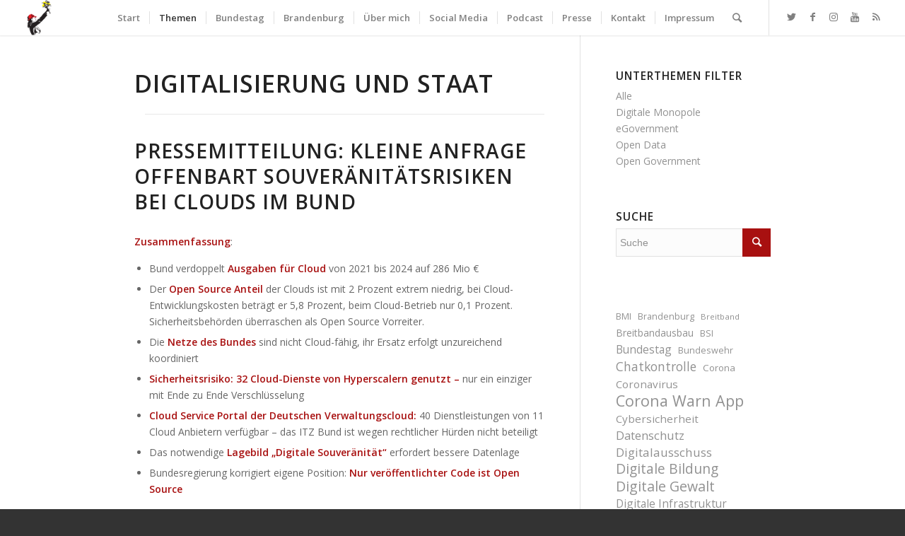

--- FILE ---
content_type: text/html; charset=UTF-8
request_url: https://mdb.anke.domscheit-berg.de/bundestag/themen/digitalisierung-und-staat/
body_size: 185465
content:
<!DOCTYPE html>
<html dir="ltr" lang="de-DE" prefix="og: https://ogp.me/ns#" class="html_stretched responsive av-preloader-disabled av-default-lightbox  html_header_top html_logo_left html_main_nav_header html_menu_right html_custom html_header_sticky html_header_shrinking_disabled html_mobile_menu_phone html_header_searchicon html_content_align_center html_header_unstick_top html_header_stretch html_minimal_header html_minimal_header_shadow html_elegant-blog html_modern-blog html_av-submenu-hidden html_av-submenu-display-click html_av-overlay-side html_av-overlay-side-minimal html_av-submenu-noclone html_entry_id_12194 av-cookies-no-cookie-consent av-no-preview html_text_menu_active ">
<head>
<meta charset="UTF-8" />
<meta name="robots" content="index, follow" />


<!-- mobile setting -->
<meta name="viewport" content="width=device-width, initial-scale=1">

<!-- Scripts/CSS and wp_head hook -->
<title>Digitalisierung und Staat - Anke Domscheit-Berg</title>

		<!-- All in One SEO 4.7.8 - aioseo.com -->
	<meta name="robots" content="max-image-preview:large" />
	<link rel="canonical" href="https://mdb.anke.domscheit-berg.de/bundestag/themen/digitalisierung-und-staat/" />
	<meta name="generator" content="All in One SEO (AIOSEO) 4.7.8" />
		<meta property="og:locale" content="de_DE" />
		<meta property="og:site_name" content="Anke Domscheit-Berg - Aktivistin, Publizistin, Mitglied des Deutschen Bundestages" />
		<meta property="og:type" content="article" />
		<meta property="og:title" content="Digitalisierung und Staat - Anke Domscheit-Berg" />
		<meta property="og:url" content="https://mdb.anke.domscheit-berg.de/bundestag/themen/digitalisierung-und-staat/" />
		<meta property="article:published_time" content="2021-11-16T16:35:14+00:00" />
		<meta property="article:modified_time" content="2022-01-05T14:20:12+00:00" />
		<meta name="twitter:card" content="summary_large_image" />
		<meta name="twitter:site" content="@anked" />
		<meta name="twitter:title" content="Digitalisierung und Staat - Anke Domscheit-Berg" />
		<meta name="twitter:creator" content="@anked" />
		<script type="application/ld+json" class="aioseo-schema">
			{"@context":"https:\/\/schema.org","@graph":[{"@type":"BreadcrumbList","@id":"https:\/\/mdb.anke.domscheit-berg.de\/bundestag\/themen\/digitalisierung-und-staat\/#breadcrumblist","itemListElement":[{"@type":"ListItem","@id":"https:\/\/mdb.anke.domscheit-berg.de\/#listItem","position":1,"name":"Zu Hause","item":"https:\/\/mdb.anke.domscheit-berg.de\/","nextItem":{"@type":"ListItem","@id":"https:\/\/mdb.anke.domscheit-berg.de\/bundestag\/#listItem","name":"Bundestag"}},{"@type":"ListItem","@id":"https:\/\/mdb.anke.domscheit-berg.de\/bundestag\/#listItem","position":2,"name":"Bundestag","item":"https:\/\/mdb.anke.domscheit-berg.de\/bundestag\/","nextItem":{"@type":"ListItem","@id":"https:\/\/mdb.anke.domscheit-berg.de\/bundestag\/themen\/#listItem","name":"Themen"},"previousItem":{"@type":"ListItem","@id":"https:\/\/mdb.anke.domscheit-berg.de\/#listItem","name":"Zu Hause"}},{"@type":"ListItem","@id":"https:\/\/mdb.anke.domscheit-berg.de\/bundestag\/themen\/#listItem","position":3,"name":"Themen","item":"https:\/\/mdb.anke.domscheit-berg.de\/bundestag\/themen\/","nextItem":{"@type":"ListItem","@id":"https:\/\/mdb.anke.domscheit-berg.de\/bundestag\/themen\/digitalisierung-und-staat\/#listItem","name":"Digitalisierung und Staat"},"previousItem":{"@type":"ListItem","@id":"https:\/\/mdb.anke.domscheit-berg.de\/bundestag\/#listItem","name":"Bundestag"}},{"@type":"ListItem","@id":"https:\/\/mdb.anke.domscheit-berg.de\/bundestag\/themen\/digitalisierung-und-staat\/#listItem","position":4,"name":"Digitalisierung und Staat","previousItem":{"@type":"ListItem","@id":"https:\/\/mdb.anke.domscheit-berg.de\/bundestag\/themen\/#listItem","name":"Themen"}}]},{"@type":"Organization","@id":"https:\/\/mdb.anke.domscheit-berg.de\/#organization","name":"Anke Domscheit-Berg","description":"Aktivistin, Publizistin, Mitglied des Deutschen Bundestages","url":"https:\/\/mdb.anke.domscheit-berg.de\/","logo":{"@type":"ImageObject","url":"https:\/\/mdb.anke.domscheit-berg.de\/wp-content\/uploads\/Soundcloud_Profilbild-scaled.jpeg","@id":"https:\/\/mdb.anke.domscheit-berg.de\/bundestag\/themen\/digitalisierung-und-staat\/#organizationLogo","width":2560,"height":2560},"image":{"@id":"https:\/\/mdb.anke.domscheit-berg.de\/bundestag\/themen\/digitalisierung-und-staat\/#organizationLogo"},"sameAs":["https:\/\/twitter.com\/anked","https:\/\/www.instagram.com\/adomscheitberg","https:\/\/www.youtube.com\/c\/AnkeDomscheitBergMdB","https:\/\/soundcloud.com\/ankedb"]},{"@type":"WebPage","@id":"https:\/\/mdb.anke.domscheit-berg.de\/bundestag\/themen\/digitalisierung-und-staat\/#webpage","url":"https:\/\/mdb.anke.domscheit-berg.de\/bundestag\/themen\/digitalisierung-und-staat\/","name":"Digitalisierung und Staat - Anke Domscheit-Berg","inLanguage":"de-DE","isPartOf":{"@id":"https:\/\/mdb.anke.domscheit-berg.de\/#website"},"breadcrumb":{"@id":"https:\/\/mdb.anke.domscheit-berg.de\/bundestag\/themen\/digitalisierung-und-staat\/#breadcrumblist"},"datePublished":"2021-11-16T17:35:14+01:00","dateModified":"2022-01-05T15:20:12+01:00"},{"@type":"WebSite","@id":"https:\/\/mdb.anke.domscheit-berg.de\/#website","url":"https:\/\/mdb.anke.domscheit-berg.de\/","name":"Anke Domscheit-Berg","description":"Aktivistin, Publizistin, Mitglied des Deutschen Bundestages","inLanguage":"de-DE","publisher":{"@id":"https:\/\/mdb.anke.domscheit-berg.de\/#organization"}}]}
		</script>
		<!-- All in One SEO -->

<link rel="alternate" type="application/rss+xml" title="Anke Domscheit-Berg &raquo; Feed" href="https://mdb.anke.domscheit-berg.de/feed/" />
<link rel="alternate" type="application/rss+xml" title="Anke Domscheit-Berg &raquo; Kommentar-Feed" href="https://mdb.anke.domscheit-berg.de/comments/feed/" />

<!-- google webfont font replacement -->

			<script type='text/javascript'>

				(function() {
					
					/*	check if webfonts are disabled by user setting via cookie - or user must opt in.	*/
					var html = document.getElementsByTagName('html')[0];
					var cookie_check = html.className.indexOf('av-cookies-needs-opt-in') >= 0 || html.className.indexOf('av-cookies-can-opt-out') >= 0;
					var allow_continue = true;
					var silent_accept_cookie = html.className.indexOf('av-cookies-user-silent-accept') >= 0;

					if( cookie_check && ! silent_accept_cookie )
					{
						if( ! document.cookie.match(/aviaCookieConsent/) || html.className.indexOf('av-cookies-session-refused') >= 0 )
						{
							allow_continue = false;
						}
						else
						{
							if( ! document.cookie.match(/aviaPrivacyRefuseCookiesHideBar/) )
							{
								allow_continue = false;
							}
							else if( ! document.cookie.match(/aviaPrivacyEssentialCookiesEnabled/) )
							{
								allow_continue = false;
							}
							else if( document.cookie.match(/aviaPrivacyGoogleWebfontsDisabled/) )
							{
								allow_continue = false;
							}
						}
					}
					
					if( allow_continue )
					{
						var f = document.createElement('link');
					
						f.type 	= 'text/css';
						f.rel 	= 'stylesheet';
						f.href 	= '//fonts.googleapis.com/css?family=Open+Sans:400,600';
						f.id 	= 'avia-google-webfont';

						document.getElementsByTagName('head')[0].appendChild(f);
					}
				})();
			
			</script>
			<link rel='stylesheet' id='wp-block-library-css' href='https://mdb.anke.domscheit-berg.de/wp-includes/css/dist/block-library/style.min.css?ver=6.6.1' type='text/css' media='all' />
<style id='classic-theme-styles-inline-css' type='text/css'>
/*! This file is auto-generated */
.wp-block-button__link{color:#fff;background-color:#32373c;border-radius:9999px;box-shadow:none;text-decoration:none;padding:calc(.667em + 2px) calc(1.333em + 2px);font-size:1.125em}.wp-block-file__button{background:#32373c;color:#fff;text-decoration:none}
</style>
<style id='global-styles-inline-css' type='text/css'>
:root{--wp--preset--aspect-ratio--square: 1;--wp--preset--aspect-ratio--4-3: 4/3;--wp--preset--aspect-ratio--3-4: 3/4;--wp--preset--aspect-ratio--3-2: 3/2;--wp--preset--aspect-ratio--2-3: 2/3;--wp--preset--aspect-ratio--16-9: 16/9;--wp--preset--aspect-ratio--9-16: 9/16;--wp--preset--color--black: #000000;--wp--preset--color--cyan-bluish-gray: #abb8c3;--wp--preset--color--white: #ffffff;--wp--preset--color--pale-pink: #f78da7;--wp--preset--color--vivid-red: #cf2e2e;--wp--preset--color--luminous-vivid-orange: #ff6900;--wp--preset--color--luminous-vivid-amber: #fcb900;--wp--preset--color--light-green-cyan: #7bdcb5;--wp--preset--color--vivid-green-cyan: #00d084;--wp--preset--color--pale-cyan-blue: #8ed1fc;--wp--preset--color--vivid-cyan-blue: #0693e3;--wp--preset--color--vivid-purple: #9b51e0;--wp--preset--gradient--vivid-cyan-blue-to-vivid-purple: linear-gradient(135deg,rgba(6,147,227,1) 0%,rgb(155,81,224) 100%);--wp--preset--gradient--light-green-cyan-to-vivid-green-cyan: linear-gradient(135deg,rgb(122,220,180) 0%,rgb(0,208,130) 100%);--wp--preset--gradient--luminous-vivid-amber-to-luminous-vivid-orange: linear-gradient(135deg,rgba(252,185,0,1) 0%,rgba(255,105,0,1) 100%);--wp--preset--gradient--luminous-vivid-orange-to-vivid-red: linear-gradient(135deg,rgba(255,105,0,1) 0%,rgb(207,46,46) 100%);--wp--preset--gradient--very-light-gray-to-cyan-bluish-gray: linear-gradient(135deg,rgb(238,238,238) 0%,rgb(169,184,195) 100%);--wp--preset--gradient--cool-to-warm-spectrum: linear-gradient(135deg,rgb(74,234,220) 0%,rgb(151,120,209) 20%,rgb(207,42,186) 40%,rgb(238,44,130) 60%,rgb(251,105,98) 80%,rgb(254,248,76) 100%);--wp--preset--gradient--blush-light-purple: linear-gradient(135deg,rgb(255,206,236) 0%,rgb(152,150,240) 100%);--wp--preset--gradient--blush-bordeaux: linear-gradient(135deg,rgb(254,205,165) 0%,rgb(254,45,45) 50%,rgb(107,0,62) 100%);--wp--preset--gradient--luminous-dusk: linear-gradient(135deg,rgb(255,203,112) 0%,rgb(199,81,192) 50%,rgb(65,88,208) 100%);--wp--preset--gradient--pale-ocean: linear-gradient(135deg,rgb(255,245,203) 0%,rgb(182,227,212) 50%,rgb(51,167,181) 100%);--wp--preset--gradient--electric-grass: linear-gradient(135deg,rgb(202,248,128) 0%,rgb(113,206,126) 100%);--wp--preset--gradient--midnight: linear-gradient(135deg,rgb(2,3,129) 0%,rgb(40,116,252) 100%);--wp--preset--font-size--small: 13px;--wp--preset--font-size--medium: 20px;--wp--preset--font-size--large: 36px;--wp--preset--font-size--x-large: 42px;--wp--preset--spacing--20: 0.44rem;--wp--preset--spacing--30: 0.67rem;--wp--preset--spacing--40: 1rem;--wp--preset--spacing--50: 1.5rem;--wp--preset--spacing--60: 2.25rem;--wp--preset--spacing--70: 3.38rem;--wp--preset--spacing--80: 5.06rem;--wp--preset--shadow--natural: 6px 6px 9px rgba(0, 0, 0, 0.2);--wp--preset--shadow--deep: 12px 12px 50px rgba(0, 0, 0, 0.4);--wp--preset--shadow--sharp: 6px 6px 0px rgba(0, 0, 0, 0.2);--wp--preset--shadow--outlined: 6px 6px 0px -3px rgba(255, 255, 255, 1), 6px 6px rgba(0, 0, 0, 1);--wp--preset--shadow--crisp: 6px 6px 0px rgba(0, 0, 0, 1);}:where(.is-layout-flex){gap: 0.5em;}:where(.is-layout-grid){gap: 0.5em;}body .is-layout-flex{display: flex;}.is-layout-flex{flex-wrap: wrap;align-items: center;}.is-layout-flex > :is(*, div){margin: 0;}body .is-layout-grid{display: grid;}.is-layout-grid > :is(*, div){margin: 0;}:where(.wp-block-columns.is-layout-flex){gap: 2em;}:where(.wp-block-columns.is-layout-grid){gap: 2em;}:where(.wp-block-post-template.is-layout-flex){gap: 1.25em;}:where(.wp-block-post-template.is-layout-grid){gap: 1.25em;}.has-black-color{color: var(--wp--preset--color--black) !important;}.has-cyan-bluish-gray-color{color: var(--wp--preset--color--cyan-bluish-gray) !important;}.has-white-color{color: var(--wp--preset--color--white) !important;}.has-pale-pink-color{color: var(--wp--preset--color--pale-pink) !important;}.has-vivid-red-color{color: var(--wp--preset--color--vivid-red) !important;}.has-luminous-vivid-orange-color{color: var(--wp--preset--color--luminous-vivid-orange) !important;}.has-luminous-vivid-amber-color{color: var(--wp--preset--color--luminous-vivid-amber) !important;}.has-light-green-cyan-color{color: var(--wp--preset--color--light-green-cyan) !important;}.has-vivid-green-cyan-color{color: var(--wp--preset--color--vivid-green-cyan) !important;}.has-pale-cyan-blue-color{color: var(--wp--preset--color--pale-cyan-blue) !important;}.has-vivid-cyan-blue-color{color: var(--wp--preset--color--vivid-cyan-blue) !important;}.has-vivid-purple-color{color: var(--wp--preset--color--vivid-purple) !important;}.has-black-background-color{background-color: var(--wp--preset--color--black) !important;}.has-cyan-bluish-gray-background-color{background-color: var(--wp--preset--color--cyan-bluish-gray) !important;}.has-white-background-color{background-color: var(--wp--preset--color--white) !important;}.has-pale-pink-background-color{background-color: var(--wp--preset--color--pale-pink) !important;}.has-vivid-red-background-color{background-color: var(--wp--preset--color--vivid-red) !important;}.has-luminous-vivid-orange-background-color{background-color: var(--wp--preset--color--luminous-vivid-orange) !important;}.has-luminous-vivid-amber-background-color{background-color: var(--wp--preset--color--luminous-vivid-amber) !important;}.has-light-green-cyan-background-color{background-color: var(--wp--preset--color--light-green-cyan) !important;}.has-vivid-green-cyan-background-color{background-color: var(--wp--preset--color--vivid-green-cyan) !important;}.has-pale-cyan-blue-background-color{background-color: var(--wp--preset--color--pale-cyan-blue) !important;}.has-vivid-cyan-blue-background-color{background-color: var(--wp--preset--color--vivid-cyan-blue) !important;}.has-vivid-purple-background-color{background-color: var(--wp--preset--color--vivid-purple) !important;}.has-black-border-color{border-color: var(--wp--preset--color--black) !important;}.has-cyan-bluish-gray-border-color{border-color: var(--wp--preset--color--cyan-bluish-gray) !important;}.has-white-border-color{border-color: var(--wp--preset--color--white) !important;}.has-pale-pink-border-color{border-color: var(--wp--preset--color--pale-pink) !important;}.has-vivid-red-border-color{border-color: var(--wp--preset--color--vivid-red) !important;}.has-luminous-vivid-orange-border-color{border-color: var(--wp--preset--color--luminous-vivid-orange) !important;}.has-luminous-vivid-amber-border-color{border-color: var(--wp--preset--color--luminous-vivid-amber) !important;}.has-light-green-cyan-border-color{border-color: var(--wp--preset--color--light-green-cyan) !important;}.has-vivid-green-cyan-border-color{border-color: var(--wp--preset--color--vivid-green-cyan) !important;}.has-pale-cyan-blue-border-color{border-color: var(--wp--preset--color--pale-cyan-blue) !important;}.has-vivid-cyan-blue-border-color{border-color: var(--wp--preset--color--vivid-cyan-blue) !important;}.has-vivid-purple-border-color{border-color: var(--wp--preset--color--vivid-purple) !important;}.has-vivid-cyan-blue-to-vivid-purple-gradient-background{background: var(--wp--preset--gradient--vivid-cyan-blue-to-vivid-purple) !important;}.has-light-green-cyan-to-vivid-green-cyan-gradient-background{background: var(--wp--preset--gradient--light-green-cyan-to-vivid-green-cyan) !important;}.has-luminous-vivid-amber-to-luminous-vivid-orange-gradient-background{background: var(--wp--preset--gradient--luminous-vivid-amber-to-luminous-vivid-orange) !important;}.has-luminous-vivid-orange-to-vivid-red-gradient-background{background: var(--wp--preset--gradient--luminous-vivid-orange-to-vivid-red) !important;}.has-very-light-gray-to-cyan-bluish-gray-gradient-background{background: var(--wp--preset--gradient--very-light-gray-to-cyan-bluish-gray) !important;}.has-cool-to-warm-spectrum-gradient-background{background: var(--wp--preset--gradient--cool-to-warm-spectrum) !important;}.has-blush-light-purple-gradient-background{background: var(--wp--preset--gradient--blush-light-purple) !important;}.has-blush-bordeaux-gradient-background{background: var(--wp--preset--gradient--blush-bordeaux) !important;}.has-luminous-dusk-gradient-background{background: var(--wp--preset--gradient--luminous-dusk) !important;}.has-pale-ocean-gradient-background{background: var(--wp--preset--gradient--pale-ocean) !important;}.has-electric-grass-gradient-background{background: var(--wp--preset--gradient--electric-grass) !important;}.has-midnight-gradient-background{background: var(--wp--preset--gradient--midnight) !important;}.has-small-font-size{font-size: var(--wp--preset--font-size--small) !important;}.has-medium-font-size{font-size: var(--wp--preset--font-size--medium) !important;}.has-large-font-size{font-size: var(--wp--preset--font-size--large) !important;}.has-x-large-font-size{font-size: var(--wp--preset--font-size--x-large) !important;}
:where(.wp-block-post-template.is-layout-flex){gap: 1.25em;}:where(.wp-block-post-template.is-layout-grid){gap: 1.25em;}
:where(.wp-block-columns.is-layout-flex){gap: 2em;}:where(.wp-block-columns.is-layout-grid){gap: 2em;}
:root :where(.wp-block-pullquote){font-size: 1.5em;line-height: 1.6;}
</style>
<link rel='stylesheet' id='secondline-psb-subscribe-button-styles-css' href='https://mdb.anke.domscheit-berg.de/wp-content/plugins/podcast-subscribe-buttons/assets/css/secondline-psb-styles.css?ver=6.6.1' type='text/css' media='all' />
<link rel='stylesheet' id='parent-style-css' href='https://mdb.anke.domscheit-berg.de/wp-content/themes/enfold/style.css?ver=6.6.1' type='text/css' media='all' />
<link rel='stylesheet' id='child-theme-css-css' href='https://mdb.anke.domscheit-berg.de/wp-content/themes/enfold-child/style.css?ver=6.6.1' type='text/css' media='all' />
<link rel='stylesheet' id='fontawesome-css' href='https://mdb.anke.domscheit-berg.de/wp-content/themes/enfold-child/src/fonts/fontawesome/css/all.css?ver=6.6.1' type='text/css' media='all' />
<link rel='stylesheet' id='swiper-styles-css' href='https://mdb.anke.domscheit-berg.de/wp-content/themes/enfold-child/src/assets/swiper/swiper-bundle.min.css?ver=6.6.1' type='text/css' media='all' />
<link rel='stylesheet' id='mediaelement-css' href='https://mdb.anke.domscheit-berg.de/wp-includes/js/mediaelement/mediaelementplayer-legacy.min.css?ver=4.2.17' type='text/css' media='all' />
<link rel='stylesheet' id='wp-mediaelement-css' href='https://mdb.anke.domscheit-berg.de/wp-includes/js/mediaelement/wp-mediaelement.min.css?ver=6.6.1' type='text/css' media='all' />
<link rel='stylesheet' id='avia-merged-styles-css' href='https://mdb.anke.domscheit-berg.de/wp-content/uploads/dynamic_avia/avia-merged-styles-0805283d4b64f61b9b22cf783a40601c---65a527d48b7b3.css' type='text/css' media='all' />
<script type="text/javascript" src="https://mdb.anke.domscheit-berg.de/wp-includes/js/jquery/jquery.min.js?ver=3.7.1" id="jquery-core-js"></script>
<script type="text/javascript" src="https://mdb.anke.domscheit-berg.de/wp-includes/js/jquery/jquery-migrate.min.js?ver=3.4.1" id="jquery-migrate-js"></script>
<script type="text/javascript" id="kb_load_more-js-extra">
/* <![CDATA[ */
var kb_string = {"ajaxurl":"https:\/\/mdb.anke.domscheit-berg.de\/wp-admin\/admin-ajax.php","buttontxt":"Mehr anzeigen","buttonload":"Ladevorgang ..."};
/* ]]> */
</script>
<script type="text/javascript" src="https://mdb.anke.domscheit-berg.de/wp-content/plugins/ml-news//loadmore.js?ver=6.6.1" id="kb_load_more-js"></script>
<link rel="https://api.w.org/" href="https://mdb.anke.domscheit-berg.de/wp-json/" /><link rel="alternate" title="JSON" type="application/json" href="https://mdb.anke.domscheit-berg.de/wp-json/wp/v2/pages/12194" /><link rel="EditURI" type="application/rsd+xml" title="RSD" href="https://mdb.anke.domscheit-berg.de/xmlrpc.php?rsd" />
<meta name="generator" content="WordPress 6.6.1" />
<link rel='shortlink' href='https://mdb.anke.domscheit-berg.de/?p=12194' />
<link rel="alternate" title="oEmbed (JSON)" type="application/json+oembed" href="https://mdb.anke.domscheit-berg.de/wp-json/oembed/1.0/embed?url=https%3A%2F%2Fmdb.anke.domscheit-berg.de%2Fbundestag%2Fthemen%2Fdigitalisierung-und-staat%2F" />
<meta name="google-site-verification" content="KIPR3kcP_IiPln4FQwhyr52d43YrPclwk-r9EFLy-fA" />
<link rel="profile" href="http://gmpg.org/xfn/11" />
<link rel="alternate" type="application/rss+xml" title="Anke Domscheit-Berg RSS2 Feed" href="https://mdb.anke.domscheit-berg.de/feed/" />
<link rel="pingback" href="https://mdb.anke.domscheit-berg.de/xmlrpc.php" />

<style type='text/css' media='screen'>
 #top #header_main > .container, #top #header_main > .container .main_menu  .av-main-nav > li > a, #top #header_main #menu-item-shop .cart_dropdown_link{ height:50px; line-height: 50px; }
 .html_top_nav_header .av-logo-container{ height:50px;  }
 .html_header_top.html_header_sticky #top #wrap_all #main{ padding-top:50px; } 
</style>
<!--[if lt IE 9]><script src="https://mdb.anke.domscheit-berg.de/wp-content/themes/enfold/js/html5shiv.js"></script><![endif]-->
<link rel="icon" href="https://mdb.anke.domscheit-berg.de/wp-content/uploads/2018/06/Logo_Anke.png" type="image/png">

<!-- To speed up the rendering and to display the site as fast as possible to the user we include some styles and scripts for above the fold content inline -->
<script type="text/javascript">'use strict';var avia_is_mobile=!1;if(/Android|webOS|iPhone|iPad|iPod|BlackBerry|IEMobile|Opera Mini/i.test(navigator.userAgent)&&'ontouchstart' in document.documentElement){avia_is_mobile=!0;document.documentElement.className+=' avia_mobile '}
else{document.documentElement.className+=' avia_desktop '};document.documentElement.className+=' js_active ';(function(){var e=['-webkit-','-moz-','-ms-',''],n='';for(var t in e){if(e[t]+'transform' in document.documentElement.style){document.documentElement.className+=' avia_transform ';n=e[t]+'transform'};if(e[t]+'perspective' in document.documentElement.style)document.documentElement.className+=' avia_transform3d '};if(typeof document.getElementsByClassName=='function'&&typeof document.documentElement.getBoundingClientRect=='function'&&avia_is_mobile==!1){if(n&&window.innerHeight>0){setTimeout(function(){var e=0,o={},a=0,t=document.getElementsByClassName('av-parallax'),i=window.pageYOffset||document.documentElement.scrollTop;for(e=0;e<t.length;e++){t[e].style.top='0px';o=t[e].getBoundingClientRect();a=Math.ceil((window.innerHeight+i-o.top)*0.3);t[e].style[n]='translate(0px, '+a+'px)';t[e].style.top='auto';t[e].className+=' enabled-parallax '}},50)}}})();</script>		<style type="text/css" id="wp-custom-css">
			.post-date {
  z-index: 150 !important;
}		</style>
		<style type='text/css'>
@font-face {font-family: 'entypo-fontello'; font-weight: normal; font-style: normal; font-display: auto;
src: url('https://mdb.anke.domscheit-berg.de/wp-content/themes/enfold/config-templatebuilder/avia-template-builder/assets/fonts/entypo-fontello.woff2') format('woff2'),
url('https://mdb.anke.domscheit-berg.de/wp-content/themes/enfold/config-templatebuilder/avia-template-builder/assets/fonts/entypo-fontello.woff') format('woff'),
url('https://mdb.anke.domscheit-berg.de/wp-content/themes/enfold/config-templatebuilder/avia-template-builder/assets/fonts/entypo-fontello.ttf') format('truetype'), 
url('https://mdb.anke.domscheit-berg.de/wp-content/themes/enfold/config-templatebuilder/avia-template-builder/assets/fonts/entypo-fontello.svg#entypo-fontello') format('svg'),
url('https://mdb.anke.domscheit-berg.de/wp-content/themes/enfold/config-templatebuilder/avia-template-builder/assets/fonts/entypo-fontello.eot'),
url('https://mdb.anke.domscheit-berg.de/wp-content/themes/enfold/config-templatebuilder/avia-template-builder/assets/fonts/entypo-fontello.eot?#iefix') format('embedded-opentype');
} #top .avia-font-entypo-fontello, body .avia-font-entypo-fontello, html body [data-av_iconfont='entypo-fontello']:before{ font-family: 'entypo-fontello'; }
</style>

<!--
Debugging Info for Theme support: 

Theme: Enfold
Version: 4.7.6.4
Installed: enfold
AviaFramework Version: 5.0
AviaBuilder Version: 4.7.6.4
aviaElementManager Version: 1.0.1
- - - - - - - - - - -
ChildTheme: Enfold Child Theme
ChildTheme Version: 1.0
ChildTheme Installed: enfold

ML:512-PU:75-PLA:21
WP:6.6.1
Compress: CSS:all theme files - JS:all theme files
Updates: enabled - token has changed and not verified
PLAu:20
-->
</head>




<body id="top" class="page-template-default page page-id-12194 page-parent page-child parent-pageid-152  rtl_columns stretched open_sans" itemscope="itemscope" itemtype="https://schema.org/WebPage" >

	
	<div id='wrap_all'>

	
<header id='header' class='all_colors header_color light_bg_color  av_header_top av_logo_left av_main_nav_header av_menu_right av_custom av_header_sticky av_header_shrinking_disabled av_header_stretch av_mobile_menu_phone av_header_searchicon av_header_unstick_top av_seperator_small_border av_minimal_header av_minimal_header_shadow av_bottom_nav_disabled '  role="banner" itemscope="itemscope" itemtype="https://schema.org/WPHeader" >

		<div  id='header_main' class='container_wrap container_wrap_logo'>
	
        <div class='container av-logo-container'><div class='inner-container'><span class='logo'><a href='https://mdb.anke.domscheit-berg.de/'><img height="100" width="300" src='https://mdb.anke.domscheit-berg.de/wp-content/uploads/2018/06/Logo_Anke.png' alt='Anke Domscheit-Berg' title='' /></a></span><nav class='main_menu' data-selectname='Wähle eine Seite'  role="navigation" itemscope="itemscope" itemtype="https://schema.org/SiteNavigationElement" ><div class="avia-menu av-main-nav-wrap av_menu_icon_beside"><ul id="avia-menu" class="menu av-main-nav"><li id="menu-item-125" class="menu-item menu-item-type-post_type menu-item-object-page menu-item-home menu-item-top-level menu-item-top-level-1"><a href="https://mdb.anke.domscheit-berg.de/" itemprop="url"><span class="avia-bullet"></span><span class="avia-menu-text">Start</span><span class="avia-menu-fx"><span class="avia-arrow-wrap"><span class="avia-arrow"></span></span></span></a></li>
<li id="menu-item-2000" class="menu-item menu-item-type-custom menu-item-object-custom current-menu-ancestor current-menu-parent menu-item-has-children menu-item-top-level menu-item-top-level-2"><a href="#" itemprop="url"><span class="avia-bullet"></span><span class="avia-menu-text">Themen</span><span class="avia-menu-fx"><span class="avia-arrow-wrap"><span class="avia-arrow"></span></span></span></a>


<ul class="sub-menu">
	<li id="menu-item-12214" class="menu-item menu-item-type-post_type menu-item-object-page current-menu-item page_item page-item-12194 current_page_item"><a href="https://mdb.anke.domscheit-berg.de/bundestag/themen/digitalisierung-und-staat/" itemprop="url"><span class="avia-bullet"></span><span class="avia-menu-text">Digitalisierung und Staat</span></a></li>
	<li id="menu-item-10935" class="menu-item menu-item-type-taxonomy menu-item-object-category"><a href="https://mdb.anke.domscheit-berg.de/t/themen/nachhaltigkeit/" itemprop="url"><span class="avia-bullet"></span><span class="avia-menu-text">Nachhaltigkeit</span></a></li>
	<li id="menu-item-10936" class="menu-item menu-item-type-taxonomy menu-item-object-category menu-item-has-children"><a href="https://mdb.anke.domscheit-berg.de/t/themen/verbraucherschutz/" itemprop="url"><span class="avia-bullet"></span><span class="avia-menu-text">Verbraucher- und Datenschutz</span></a>
	<ul class="sub-menu">
		<li id="menu-item-10937" class="menu-item menu-item-type-taxonomy menu-item-object-category"><a href="https://mdb.anke.domscheit-berg.de/t/themen/verbraucherschutz/digitale-gewalt/" itemprop="url"><span class="avia-bullet"></span><span class="avia-menu-text">Digitale Gewalt</span></a></li>
		<li id="menu-item-10938" class="menu-item menu-item-type-taxonomy menu-item-object-category"><a href="https://mdb.anke.domscheit-berg.de/t/themen/verbraucherschutz/it-sicherheit/" itemprop="url"><span class="avia-bullet"></span><span class="avia-menu-text">IT-Sicherheit</span></a></li>
		<li id="menu-item-13353" class="menu-item menu-item-type-taxonomy menu-item-object-category"><a href="https://mdb.anke.domscheit-berg.de/t/themen/verbraucherschutz/ueberwachung-und-privatsphaere/" itemprop="url"><span class="avia-bullet"></span><span class="avia-menu-text">Überwachung und Privatsphäre</span></a></li>
		<li id="menu-item-14156" class="menu-item menu-item-type-taxonomy menu-item-object-category"><a href="https://mdb.anke.domscheit-berg.de/t/themen/chatkontrolle/" itemprop="url"><span class="avia-bullet"></span><span class="avia-menu-text">Chatkontrolle</span></a></li>
	</ul>
</li>
	<li id="menu-item-10932" class="menu-item menu-item-type-taxonomy menu-item-object-category menu-item-has-children"><a href="https://mdb.anke.domscheit-berg.de/t/themen/infrastruktur/" itemprop="url"><span class="avia-bullet"></span><span class="avia-menu-text">Digitale Infrastruktur</span></a>
	<ul class="sub-menu">
		<li id="menu-item-10933" class="menu-item menu-item-type-taxonomy menu-item-object-category"><a href="https://mdb.anke.domscheit-berg.de/t/themen/infrastruktur/breitband/" itemprop="url"><span class="avia-bullet"></span><span class="avia-menu-text">Glasfaser</span></a></li>
		<li id="menu-item-10934" class="menu-item menu-item-type-taxonomy menu-item-object-category"><a href="https://mdb.anke.domscheit-berg.de/t/themen/infrastruktur/mobilfunk/" itemprop="url"><span class="avia-bullet"></span><span class="avia-menu-text">Mobilfunk</span></a></li>
	</ul>
</li>
	<li id="menu-item-10943" class="menu-item menu-item-type-taxonomy menu-item-object-category menu-item-has-children"><a href="https://mdb.anke.domscheit-berg.de/t/themen/bildung-und-wissen/" itemprop="url"><span class="avia-bullet"></span><span class="avia-menu-text">Bildung und Wissen</span></a>
	<ul class="sub-menu">
		<li id="menu-item-5159" class="menu-item menu-item-type-taxonomy menu-item-object-category"><a href="https://mdb.anke.domscheit-berg.de/t/themen/bildung-und-wissen/digitale-bildung/" itemprop="url"><span class="avia-bullet"></span><span class="avia-menu-text">Digitale Bildung</span></a></li>
	</ul>
</li>
	<li id="menu-item-10946" class="menu-item menu-item-type-taxonomy menu-item-object-category"><a href="https://mdb.anke.domscheit-berg.de/t/themen/zukunftsmusik/ki/" itemprop="url"><span class="avia-bullet"></span><span class="avia-menu-text">Künstliche Intelligenz</span></a></li>
	<li id="menu-item-10922" class="menu-item menu-item-type-custom menu-item-object-custom menu-item-has-children"><a href="#" itemprop="url"><span class="avia-bullet"></span><span class="avia-menu-text">Herzensthemen</span></a>
	<ul class="sub-menu">
		<li id="menu-item-10924" class="menu-item menu-item-type-taxonomy menu-item-object-category"><a href="https://mdb.anke.domscheit-berg.de/t/herzensthemen/ost-west/" itemprop="url"><span class="avia-bullet"></span><span class="avia-menu-text">Ost/West</span></a></li>
		<li id="menu-item-10923" class="menu-item menu-item-type-taxonomy menu-item-object-category"><a href="https://mdb.anke.domscheit-berg.de/t/herzensthemen/feminismus/" itemprop="url"><span class="avia-bullet"></span><span class="avia-menu-text">Geschlechtergerechtigkeit</span></a></li>
		<li id="menu-item-10945" class="menu-item menu-item-type-taxonomy menu-item-object-category"><a href="https://mdb.anke.domscheit-berg.de/t/themen/zukunftsmusik/grundeinkommen/" itemprop="url"><span class="avia-bullet"></span><span class="avia-menu-text">Grundeinkommen</span></a></li>
	</ul>
</li>
</ul>
</li>
<li id="menu-item-145" class="menu-item menu-item-type-custom menu-item-object-custom menu-item-has-children menu-item-top-level menu-item-top-level-3"><a href="#" itemprop="url"><span class="avia-bullet"></span><span class="avia-menu-text">Bundestag</span><span class="avia-menu-fx"><span class="avia-arrow-wrap"><span class="avia-arrow"></span></span></span></a>


<ul class="sub-menu">
	<li id="menu-item-144" class="menu-item menu-item-type-taxonomy menu-item-object-category"><a href="https://mdb.anke.domscheit-berg.de/t/rede/" itemprop="url"><span class="avia-bullet"></span><span class="avia-menu-text">Reden</span></a></li>
	<li id="menu-item-2737" class="menu-item menu-item-type-custom menu-item-object-custom"><a href="https://mdb.anke.domscheit-berg.de/persoenliches/#gremien" itemprop="url"><span class="avia-bullet"></span><span class="avia-menu-text">Gremien</span></a></li>
	<li id="menu-item-175" class="menu-item menu-item-type-post_type menu-item-object-page"><a href="https://mdb.anke.domscheit-berg.de/bundestag/parlamentarische-initiativen/" itemprop="url"><span class="avia-bullet"></span><span class="avia-menu-text">Parlamentarische Initiativen</span></a></li>
	<li id="menu-item-6706" class="menu-item menu-item-type-taxonomy menu-item-object-category"><a href="https://mdb.anke.domscheit-berg.de/t/featured-news/aussschussreport/" itemprop="url"><span class="avia-bullet"></span><span class="avia-menu-text">Videoausschussreport</span></a></li>
</ul>
</li>
<li id="menu-item-10878" class="menu-item menu-item-type-custom menu-item-object-custom menu-item-has-children menu-item-top-level menu-item-top-level-4"><a href="#" itemprop="url"><span class="avia-bullet"></span><span class="avia-menu-text">Brandenburg</span><span class="avia-menu-fx"><span class="avia-arrow-wrap"><span class="avia-arrow"></span></span></span></a>


<ul class="sub-menu">
	<li id="menu-item-1017" class="menu-item menu-item-type-post_type menu-item-object-page menu-item-has-children"><a href="https://mdb.anke.domscheit-berg.de/58-oberhavel-havelland-ii/" itemprop="url"><span class="avia-bullet"></span><span class="avia-menu-text">Über meinen Wahlkreis 58: Oberhavel + östl. Havelland</span></a>
	<ul class="sub-menu">
		<li id="menu-item-12026" class="menu-item menu-item-type-taxonomy menu-item-object-category"><a href="https://mdb.anke.domscheit-berg.de/t/wahlkreis/wahlkreis-58/" itemprop="url"><span class="avia-bullet"></span><span class="avia-menu-text">Berichte aus meinem Wahlkreis 58</span></a></li>
	</ul>
</li>
	<li id="menu-item-12033" class="menu-item menu-item-type-taxonomy menu-item-object-category menu-item-has-children"><a href="https://mdb.anke.domscheit-berg.de/t/brandenburg/" itemprop="url"><span class="avia-bullet"></span><span class="avia-menu-text">Berichte aus anderen Brandenburger Regionen</span></a>
	<ul class="sub-menu">
		<li id="menu-item-13198" class="menu-item menu-item-type-taxonomy menu-item-object-category"><a href="https://mdb.anke.domscheit-berg.de/t/brandenburg/wahlkreis-60/" itemprop="url"><span class="avia-bullet"></span><span class="avia-menu-text">Berichte aus meinem Wahlkreis 2017-2021 (WK 60: Brandenburg an der Havel &#8211; Potsdam Mittelmark &#8211; Havelland &#8211; Teltow-Fläming)</span></a></li>
	</ul>
</li>
</ul>
</li>
<li id="menu-item-10879" class="menu-item menu-item-type-custom menu-item-object-custom menu-item-has-children menu-item-top-level menu-item-top-level-5"><a href="#" itemprop="url"><span class="avia-bullet"></span><span class="avia-menu-text">Über mich</span><span class="avia-menu-fx"><span class="avia-arrow-wrap"><span class="avia-arrow"></span></span></span></a>


<ul class="sub-menu">
	<li id="menu-item-132" class="menu-item menu-item-type-post_type menu-item-object-page"><a href="https://mdb.anke.domscheit-berg.de/persoenliches/" itemprop="url"><span class="avia-bullet"></span><span class="avia-menu-text">Zur Person</span></a></li>
	<li id="menu-item-186" class="menu-item menu-item-type-post_type menu-item-object-page"><a href="https://mdb.anke.domscheit-berg.de/transparenz/" itemprop="url"><span class="avia-bullet"></span><span class="avia-menu-text">Transparenz</span></a></li>
	<li id="menu-item-1029" class="menu-item menu-item-type-post_type menu-item-object-page"><a href="https://mdb.anke.domscheit-berg.de/start/publikationen/" itemprop="url"><span class="avia-bullet"></span><span class="avia-menu-text">Publikationen</span></a></li>
</ul>
</li>
<li id="menu-item-11344" class="menu-item menu-item-type-post_type menu-item-object-page menu-item-top-level menu-item-top-level-6"><a href="https://mdb.anke.domscheit-berg.de/social-media/" itemprop="url"><span class="avia-bullet"></span><span class="avia-menu-text">Social Media</span><span class="avia-menu-fx"><span class="avia-arrow-wrap"><span class="avia-arrow"></span></span></span></a></li>
<li id="menu-item-13429" class="menu-item menu-item-type-taxonomy menu-item-object-category menu-item-mega-parent  menu-item-top-level menu-item-top-level-7"><a title="https://mdb.anke.domscheit-berg.de/podcast/" href="https://mdb.anke.domscheit-berg.de/t/aktuelles/podcast/" itemprop="url"><span class="avia-bullet"></span><span class="avia-menu-text">Podcast</span><span class="avia-menu-fx"><span class="avia-arrow-wrap"><span class="avia-arrow"></span></span></span></a></li>
<li id="menu-item-10888" class="menu-item menu-item-type-custom menu-item-object-custom menu-item-has-children menu-item-top-level menu-item-top-level-8"><a href="#" itemprop="url"><span class="avia-bullet"></span><span class="avia-menu-text">Presse</span><span class="avia-menu-fx"><span class="avia-arrow-wrap"><span class="avia-arrow"></span></span></span></a>


<ul class="sub-menu">
	<li id="menu-item-11433" class="menu-item menu-item-type-post_type_archive menu-item-object-medienecho"><a href="https://mdb.anke.domscheit-berg.de/medienecho/" itemprop="url"><span class="avia-bullet"></span><span class="avia-menu-text">Medienecho</span></a></li>
	<li id="menu-item-12284" class="menu-item menu-item-type-taxonomy menu-item-object-category"><a href="https://mdb.anke.domscheit-berg.de/t/pressemitteilung/" itemprop="url"><span class="avia-bullet"></span><span class="avia-menu-text">Pressemitteilung</span></a></li>
	<li id="menu-item-10883" class="menu-item menu-item-type-post_type menu-item-object-page"><a href="https://mdb.anke.domscheit-berg.de/presse/" itemprop="url"><span class="avia-bullet"></span><span class="avia-menu-text">Pressefotos</span></a></li>
</ul>
</li>
<li id="menu-item-10912" class="menu-item menu-item-type-custom menu-item-object-custom menu-item-has-children menu-item-top-level menu-item-top-level-9"><a href="#" itemprop="url"><span class="avia-bullet"></span><span class="avia-menu-text">Kontakt</span><span class="avia-menu-fx"><span class="avia-arrow-wrap"><span class="avia-arrow"></span></span></span></a>


<ul class="sub-menu">
	<li id="menu-item-179" class="menu-item menu-item-type-post_type menu-item-object-page"><a href="https://mdb.anke.domscheit-berg.de/kontakt/" itemprop="url"><span class="avia-bullet"></span><span class="avia-menu-text">Büroadressen</span></a></li>
	<li id="menu-item-180" class="menu-item menu-item-type-post_type menu-item-object-page"><a href="https://mdb.anke.domscheit-berg.de/team/" itemprop="url"><span class="avia-bullet"></span><span class="avia-menu-text">Team</span></a></li>
</ul>
</li>
<li id="menu-item-15046" class="menu-item menu-item-type-post_type menu-item-object-page menu-item-top-level menu-item-top-level-10"><a href="https://mdb.anke.domscheit-berg.de/impressum-2/" itemprop="url"><span class="avia-bullet"></span><span class="avia-menu-text">Impressum</span><span class="avia-menu-fx"><span class="avia-arrow-wrap"><span class="avia-arrow"></span></span></span></a></li>
<li id="menu-item-search" class="noMobile menu-item menu-item-search-dropdown menu-item-avia-special"><a aria-label="Suche" href="?s=" rel="nofollow" data-avia-search-tooltip="

&lt;form role=&quot;search&quot; action=&quot;https://mdb.anke.domscheit-berg.de/&quot; id=&quot;searchform&quot; method=&quot;get&quot; class=&quot;&quot;&gt;
	&lt;div&gt;
		&lt;input type=&quot;submit&quot; value=&quot;&quot; id=&quot;searchsubmit&quot; class=&quot;button avia-font-entypo-fontello&quot; /&gt;
		&lt;input type=&quot;text&quot; id=&quot;s&quot; name=&quot;s&quot; value=&quot;&quot; placeholder=&#039;Suche&#039; /&gt;
			&lt;/div&gt;
&lt;/form&gt;" aria-hidden='false' data-av_icon='' data-av_iconfont='entypo-fontello'><span class="avia_hidden_link_text">Suche</span></a></li><li class="av-burger-menu-main menu-item-avia-special ">
	        			<a href="#" aria-label="Menü" aria-hidden="false">
							<span class="av-hamburger av-hamburger--spin av-js-hamburger">
								<span class="av-hamburger-box">
						          <span class="av-hamburger-inner"></span>
						          <strong>Menü</strong>
								</span>
							</span>
							<span class="avia_hidden_link_text">Menü</span>
						</a>
	        		   </li></ul></div><ul class='noLightbox social_bookmarks icon_count_5'><li class='social_bookmarks_twitter av-social-link-twitter social_icon_1'><a target="_blank" aria-label="Link zu Twitter" href='https://twitter.com/anked' aria-hidden='false' data-av_icon='' data-av_iconfont='entypo-fontello' title='Twitter' rel="noopener"><span class='avia_hidden_link_text'>Twitter</span></a></li><li class='social_bookmarks_facebook av-social-link-facebook social_icon_2'><a target="_blank" aria-label="Link zu Facebook" href='https://www.facebook.com/AnkeDomscheitBerg/' aria-hidden='false' data-av_icon='' data-av_iconfont='entypo-fontello' title='Facebook' rel="noopener"><span class='avia_hidden_link_text'>Facebook</span></a></li><li class='social_bookmarks_instagram av-social-link-instagram social_icon_3'><a target="_blank" aria-label="Link zu Instagram" href='https://www.instagram.com/adomscheitberg/' aria-hidden='false' data-av_icon='' data-av_iconfont='entypo-fontello' title='Instagram' rel="noopener"><span class='avia_hidden_link_text'>Instagram</span></a></li><li class='social_bookmarks_youtube av-social-link-youtube social_icon_4'><a target="_blank" aria-label="Link zu Youtube" href='https://www.youtube.com/channel/UCfjPI97YsHySBbMK6G6fljg' aria-hidden='false' data-av_icon='' data-av_iconfont='entypo-fontello' title='Youtube' rel="noopener"><span class='avia_hidden_link_text'>Youtube</span></a></li><li class='social_bookmarks_rss av-social-link-rss social_icon_5'><a  aria-label="Link zu Rss" href='https://mdb.anke.domscheit-berg.de/t/aktuelles/podcast/' aria-hidden='false' data-av_icon='' data-av_iconfont='entypo-fontello' title='Rss'><span class='avia_hidden_link_text'>Rss</span></a></li></ul></nav></div> </div> 
		<!-- end container_wrap-->
		</div>
		<div class='header_bg'></div>

<!-- end header -->
</header>
		
	<div id='main' class='all_colors' data-scroll-offset='50'>

	<div   class='main_color container_wrap_first container_wrap sidebar_right' style=' '  ><div class='container' ><main  role="main" itemprop="mainContentOfPage"  class='template-page content  av-content-small alpha units'><div class='post-entry post-entry-type-page post-entry-12194'><div class='entry-content-wrapper clearfix'><div  style='padding-bottom:10px; ' class='av-special-heading av-special-heading-h1    avia-builder-el-0  el_before_av_blog  avia-builder-el-first  '><h1 class='av-special-heading-tag '  itemprop="headline"  >Digitalisierung und Staat</h1><div class='special-heading-border'><div class='special-heading-inner-border' ></div></div></div>
<div  class='av-alb-blogposts template-blog  av-blog-meta-author-disabled av-blog-meta-comments-disabled av-blog-meta-category-disabled av-blog-meta-html-info-disabled av-blog-meta-tag-disabled '  itemscope="itemscope" itemtype="https://schema.org/Blog" ><article class='post-entry post-entry-type-standard post-entry-18050 post-loop-1 post-parity-odd single-big with-slider post-18050 post type-post status-publish format-standard has-post-thumbnail hentry category-aktuelles category-digitale-monopole category-digitalisierung-und-staat category-diverses category-egov category-it-sicherheit category-kleine-anfrage category-parlamentarische-initiativen category-pressemitteilung category-themen category-ueberwachung-und-privatsphaere category-verbraucherschutz tag-cloud tag-cybersec tag-delos tag-dvc tag-it-sicherheit tag-open-source tag-oss tag-verwaltungscloud'  itemscope="itemscope" itemtype="https://schema.org/BlogPosting" ><div class='blog-meta'></div><div class='entry-content-wrapper clearfix standard-content'><header class="entry-content-header"><div class="av-heading-wrapper"><h2 class='post-title entry-title '  itemprop="headline" >	<a href='https://mdb.anke.domscheit-berg.de/2025/04/pressemitteilung-cloud-souveranitat/' rel='bookmark' title='Permanenter Link zu: Pressemitteilung: Kleine Anfrage offenbart Souveränitätsrisiken bei Clouds im Bund'>Pressemitteilung: Kleine Anfrage offenbart Souveränitätsrisiken bei Clouds im Bund			<span class='post-format-icon minor-meta'></span>	</a></h2><span class="blog-categories minor-meta"><a href="https://mdb.anke.domscheit-berg.de/t/aktuelles/" rel="tag">Aktuelles</a>, <a href="https://mdb.anke.domscheit-berg.de/t/themen/digitalisierung-und-staat/digitale-monopole/" rel="tag">Digitale Monopole</a>, <a href="https://mdb.anke.domscheit-berg.de/t/themen/digitalisierung-und-staat/" rel="tag">Digitalisierung und Staat</a>, <a href="https://mdb.anke.domscheit-berg.de/t/themen/diverses/" rel="tag">Diverses</a>, <a href="https://mdb.anke.domscheit-berg.de/t/themen/digitalisierung-und-staat/egov/" rel="tag">eGovernment</a>, <a href="https://mdb.anke.domscheit-berg.de/t/themen/verbraucherschutz/it-sicherheit/" rel="tag">IT-Sicherheit</a>, <a href="https://mdb.anke.domscheit-berg.de/t/parlamentarische-initiativen/kleine-anfrage/" rel="tag">Kleine Anfrage</a>, <a href="https://mdb.anke.domscheit-berg.de/t/parlamentarische-initiativen/" rel="tag">Parlamentarische Initiativen</a>, <a href="https://mdb.anke.domscheit-berg.de/t/pressemitteilung/" rel="tag">Pressemitteilung</a>, <a href="https://mdb.anke.domscheit-berg.de/t/themen/" rel="tag">Themen</a>, <a href="https://mdb.anke.domscheit-berg.de/t/themen/verbraucherschutz/ueberwachung-und-privatsphaere/" rel="tag">Überwachung und Privatsphäre</a>, <a href="https://mdb.anke.domscheit-berg.de/t/themen/verbraucherschutz/" rel="tag">Verbraucherschutz</a> </span></div></header><span class="av-vertical-delimiter"></span><div class="big-preview single-big"  itemprop="image" itemscope="itemscope" itemtype="https://schema.org/ImageObject" ><a href="https://mdb.anke.domscheit-berg.de/2025/04/pressemitteilung-cloud-souveranitat/"  title="Blogbeitrag_Filler" ><img fetchpriority="high" decoding="async" width="533" height="321" src="https://mdb.anke.domscheit-berg.de/wp-content/uploads/signal-desktop-mac-universal-5.62.0-533x321.png" class="wp-image-13748 avia-img-lazy-loading-13748 attachment-entry_with_sidebar size-entry_with_sidebar wp-post-image" alt="" /></a></div><div class="entry-content"  itemprop="text" >
<p><strong>Zusammenfassung</strong>:</p>



<ul class="wp-block-list">
<li>Bund verdoppelt <strong>Ausgaben für Cloud</strong> von 2021 bis 2024 auf 286 Mio €</li>



<li>Der <strong>Open Source Anteil</strong> der Clouds ist mit 2 Prozent extrem niedrig, bei Cloud-Entwicklungskosten beträgt er 5,8 Prozent, beim Cloud-Betrieb nur 0,1 Prozent. Sicherheitsbehörden überraschen als Open Source Vorreiter.</li>



<li>Die <strong>Netze des Bundes</strong> sind nicht Cloud-fähig, ihr Ersatz erfolgt unzureichend koordiniert</li>



<li><strong>Sicherheitsrisiko: 32 Cloud-Dienste von </strong><strong>Hyperscalern genutzt –</strong> nur ein einziger mit Ende zu Ende Verschlüsselung</li>



<li><strong>Cloud Service Portal der Deutschen Verwaltungscloud: </strong>40 Dienstleistungen von 11 Cloud Anbietern verfügbar &#8211; das ITZ Bund ist wegen rechtlicher Hürden nicht beteiligt</li>



<li>Das notwendige <strong>Lagebild „Digitale Souveränität“</strong> erfordert bessere Datenlage</li>



<li>Bundesregierung korrigiert eigene Position: <strong>Nur veröffentlichter Code ist Open Source</strong></li>
</ul>



<p><strong>Pressemitteilung</strong></p>



<p>In einem Koaltions-Verhandlungspapier der AG Digital kommt das Thema Digitale Souveränität auch im Zusammenhang mit der Nutzung von Clouds für die Verwaltung vor, ohne dass Kriterien für die erwähnten „souveränen Standards“ beschrieben werden. Wie groß die Herausforderung beim Gang der Bundesverwaltung in die Cloud gerade mit Blick auf die Digitale Souveränität ist, deckt eine aktuelle Kleine Anfrage der LINKEN im Bundestag auf. Dazu erklärt die Digitalexpertin der LINKEN, Anke Domscheit-Berg:</p>



<p>„In wenigen Jahren haben sich die <strong>Ausgaben des Bundes für Clouds auf 286 Mio € in 2024 verdoppelt</strong>. Neben dem ITZ Bund und dem Auswärtigen Amt fällt vor allem das BMI mit hohen Ausgaben für Cloud Dienste auf, die durch das BKA und die sogenannte „Hackerbehörde“ ZITIS genutzt werden. Für 2024 und 2025 stehen allein für ZITIS 28 Mio € Haushaltsmittel zur Verfügung. Ausgaben für Nachrichtendienste fehlen aus Geheimschutzgründen, für das Militär gibt es ohne Begründung keine Angaben. Insgesamt sind die <strong>Daten unvollständig</strong> und damit ungenügend für das dringend notwendige Lagebild Digitale Souveränität. Die neue Koalition kündigt eine wirkungsorientierte Politik an und will eine bessere Datenverfügbarkeit – damit kann sie im Bund selbst anfangen, weil <strong>mit mangelnder Datenqualität und Intransparenz keine wirkungsorientierte Politik möglich</strong> sein wird.</p>



<p>Auch ohne Lagebild ist offensichtlich: das <strong>di</strong><strong>gitale Souveränitätsdefizit des Bundes ist enorm</strong>, auch im Bereich Cloud. Auf <strong>Open Source entfallen nur zwei Prozent </strong>der Cloud-Ausgaben, davon der Löwenanteil im Bereich Cloud Anwendungsentwicklung. Bei den <strong>Betriebsausgaben für Cloud</strong> beträgt der <strong>Anteil proprietärer Software sogar 99,9 Prozent</strong>. Bei der Entwicklung von Open Source für die Cloud sind die Sicherheitsbehörden ZITIS und BKA Vorreiter und belegen damit, dass Open Source Software zu mehr Sicherheit beitragen kann und der Ansatz „Security by Obscurity“ Unfug ist. Beim Cloud Stack ist ZITIS leider die einzige Behörde, die Open Source entwickeln ließ, bei Cloud Anwendungen entfallen auf <strong>ZITIS und BKA über 80 Prozent der Ausgaben für OSS-Entwicklungen</strong>. Laut ihrer Antwort hofft die amtierende Bundesregierung, dass eine „soll“ Vorschrift im eGovernment Gesetz zu mehr Open Source Beschaffung führen wird. Dieser Glaube ist naiv. Wer Wirkungsorientierung möchte, braucht klare und messbare Ziele, wie ein <strong>50% Open Source Anteil bis 2029, den die SPD in Koalitionsverhandlungen fordert</strong>.</p>



<p>Erschreckend ist der Umstand, dass die hoffnungslos veralteten und unsicheren <strong>Netze des Bundes für die Deutsche Verwaltungscloud nicht nutzbar</strong> sind, aber auch bei der Architekturplanung für den Ersatz durch das neue Netz, den „Informationsverbund der Verwaltung“, die <strong>Kompatibilität mit dem geplanten Peering-Netzwerk der Deutschen Verwaltungscloud nicht mitgeplant</strong> wurde und jetzt erst überprüft wird. Wie ein so schwerwiegender, strategischer Fehler passieren konnte, diese beiden wichtigen Architekturvorhaben nicht zusammen zu denken, den Ersatz der Netze des Bundes und den Gang des Bundes in die Cloud, ist mir ein absolutes Rätsel. Außerdem <strong>fehlen aktuelle Leitlinien</strong> für Entscheidungen zur Nutzung von Cloud-Diensten, die es braucht für die Einhaltung hoher Sicherheitsstandards und zur Vermeidung teurer und riskanter Fehlentscheidungen. Solche <strong>Governancedefizite gefährden die Digitalisierung des Bundes.</strong></p>



<p>Immerhin ist inzwischen das <strong>Cloud Service Portal der Deutschen Verwaltungscloud verfügbar</strong> und hat 40 Dienstleistungen von 11 Dienstleistern im Angebot. Eine <strong>sinnvolle Priorisierung der verfügbaren Dienstleistungen fehlt offenbar</strong>, drei dieser 40 Dienstleistungen haben irgendwie mit Hunden zu tun. <strong>Kritische Dienstleistungen befinden sich dagegen noch in Prüfung,</strong> mit unklarem Zeithorizont und unklarem Ausgang. Dazu gehören u.a. die <strong>OZG Cloud</strong>, der <strong>Bundesmessenger</strong> und der Open Source Arbeitsplatz <strong>OpenDesk</strong>, der bisher wenigstens schon über private und wirklich souveräne Anbieter (STACKIT GmbH und IONOS SE) in der Cloud verfügbar ist. Gänzlich fehlen aber Angebote des ITZ-Bund, das aus rechtlichen Gründen seine Dienstleistungen nicht einmal in der Deutschen Verwaltungscloud anbieten kann, diese Hürde muss die neue Bundesregierung schnellstmöglich beseitigen!</p>



<p>Noch nutzt der Bund überwiegend tatsächlich souveräne Clouds, aber ein für Hyperscaler offener Multi-Cloud Ansatz und das Festhalten an der auf Microsoft Azure basierenden DELOS-Cloud, lassen eine Verschiebung befürchten. Mindestens <strong>32 Cloud Dienste der Hyperscaler Google, Amazon, Microsoft und Oracle </strong>werden jetzt schon vom Bund genutzt, aber <strong>nur bei einem einzigen </strong>(AWS-Software VAULT Storage) genutzt von der Bundespolizei, stellt eine Ende zu Ende Verschlüsselung sicher, dass eine <strong>Entschlüsselung von Meta- und Nutzerdaten ausschließlich auf den Endgeräten der Nutzenden möglich </strong>ist. Bei jeglichen sensiblen Daten darf der Bund derartige Dienste nicht nutzen, da man sich jetzt noch weniger auf die Vertrauenswürdigkeit von US-Hyperscalern verlassen kann, seit Präsident Trump Europa mit diversen Drohungen unter Druck setzt. Wenn wir nicht erpressbar sein wollen, muss die neue Bundesregierung die Digitale Souveränität mit höchster Priorität behandeln, ein Kanzler Merz muss sie zur Chefsache machen. So kann er mehr zur Sicherheit unseres Landes beitragen, als mit fragwürdigen Sicherheitspaketen.“</p>



<p><strong>Anhang</strong>:</p>



<ul class="wp-block-list">
<li><a href="https://dserver.bundestag.de/btd/20/151/2015138.pdf" target="_blank" rel="noopener" title="Antwort der Bundesregierung mit Anhängen">Antwort der Bundesregierung mit Anhängen</a></li>



<li><a href="https://mdb.anke.domscheit-berg.de/wp-content/uploads/250402_Analyse-Antwort-Bureg-KA-Cloud.pdf" target="_blank" rel="noopener" title="Detaillierte Analyse der Antwort der Bundesregierung mit Querverweisen">Detaillierte Analyse der Antwort der Bundesregierung mit Querverweisen</a></li>



<li><a href="https://mdb.anke.domscheit-berg.de/wp-content/uploads/250331_Tabellen-Analyse-Kleine-Anfrage-Cloud-und-OSS-in-der-Verwaltung.pdf" target="_blank" rel="noopener" title="Tabellen aus der Antwort der Bundesregierung ergänzt um eigene Auswertungen">Tabellen aus der Antwort der Bundesregierung ergänzt um eigene Auswertungen</a></li>
</ul>



<p><strong>Kontakt</strong>:</p>



<p>Anke Domscheit-Berg: Anke+presse@domscheit-berg.de</p>
</div><span class='post-meta-infos'><time class='date-container minor-meta updated' >02. April 2025</time><span class='text-sep text-sep-date'>/</span><span class="blog-author minor-meta">von <span class="entry-author-link"  itemprop="author" ><span class="author"><span class="fn">Max Blum</span></span></span></span></span><footer class="entry-footer"></footer><div class='post_delimiter'></div></div><div class='post_author_timeline'></div><span class='hidden'>
				<span class='av-structured-data'  itemprop="image" itemscope="itemscope" itemtype="https://schema.org/ImageObject" >
						<span itemprop='url'>https://mdb.anke.domscheit-berg.de/wp-content/uploads/signal-desktop-mac-universal-5.62.0-e1696580587591.png</span>
						<span itemprop='height'>162</span>
						<span itemprop='width'>533</span>
				</span>
				<span class='av-structured-data'  itemprop="publisher" itemtype="https://schema.org/Organization" itemscope="itemscope" >
						<span itemprop='name'>Max Blum</span>
						<span itemprop='logo' itemscope itemtype='https://schema.org/ImageObject'>
							<span itemprop='url'>https://mdb.anke.domscheit-berg.de/wp-content/uploads/2018/06/Logo_Anke.png</span>
						 </span>
				</span><span class='av-structured-data'  itemprop="author" itemscope="itemscope" itemtype="https://schema.org/Person" ><span itemprop='name'>Max Blum</span></span><span class='av-structured-data'  itemprop="datePublished" datetime="2025-04-02T16:58:44+02:00" >2025-04-02 16:58:44</span><span class='av-structured-data'  itemprop="dateModified" itemtype="https://schema.org/dateModified" >2025-04-02 17:10:13</span><span class='av-structured-data'  itemprop="mainEntityOfPage" itemtype="https://schema.org/mainEntityOfPage" ><span itemprop='name'>Pressemitteilung: Kleine Anfrage offenbart Souveränitätsrisiken bei Clouds im Bund</span></span></span></article><article class='post-entry post-entry-type-standard post-entry-18019 post-loop-2 post-parity-even single-big with-slider post-18019 post type-post status-publish format-standard has-post-thumbnail hentry category-aktuelles category-digitale-monopole category-digitalisierung-und-staat category-diverses category-egov category-kleine-anfrage category-open-data category-open-government category-parlamentarische-initiativen category-pressemitteilung category-themen category-verbraucherschutz tag-koalitionsverhandlung tag-opensource tag-schwarzrot tag-souveraenitaet tag-trump'  itemscope="itemscope" itemtype="https://schema.org/BlogPosting" ><div class='blog-meta'></div><div class='entry-content-wrapper clearfix standard-content'><header class="entry-content-header"><div class="av-heading-wrapper"><h2 class='post-title entry-title '  itemprop="headline" >	<a href='https://mdb.anke.domscheit-berg.de/2025/03/pressemitteilung-schwarz-rot-souveranitat/' rel='bookmark' title='Permanenter Link zu: Pressemitteilung: Schwarz-Rot muss Bremse der Ampel bei Digitaler Souveränität lösen'>Pressemitteilung: Schwarz-Rot muss Bremse der Ampel bei Digitaler Souveränität lösen			<span class='post-format-icon minor-meta'></span>	</a></h2><span class="blog-categories minor-meta"><a href="https://mdb.anke.domscheit-berg.de/t/aktuelles/" rel="tag">Aktuelles</a>, <a href="https://mdb.anke.domscheit-berg.de/t/themen/digitalisierung-und-staat/digitale-monopole/" rel="tag">Digitale Monopole</a>, <a href="https://mdb.anke.domscheit-berg.de/t/themen/digitalisierung-und-staat/" rel="tag">Digitalisierung und Staat</a>, <a href="https://mdb.anke.domscheit-berg.de/t/themen/diverses/" rel="tag">Diverses</a>, <a href="https://mdb.anke.domscheit-berg.de/t/themen/digitalisierung-und-staat/egov/" rel="tag">eGovernment</a>, <a href="https://mdb.anke.domscheit-berg.de/t/parlamentarische-initiativen/kleine-anfrage/" rel="tag">Kleine Anfrage</a>, <a href="https://mdb.anke.domscheit-berg.de/t/themen/digitalisierung-und-staat/open-data/" rel="tag">Open Data</a>, <a href="https://mdb.anke.domscheit-berg.de/t/themen/digitalisierung-und-staat/open-government/" rel="tag">Open Government</a>, <a href="https://mdb.anke.domscheit-berg.de/t/parlamentarische-initiativen/" rel="tag">Parlamentarische Initiativen</a>, <a href="https://mdb.anke.domscheit-berg.de/t/pressemitteilung/" rel="tag">Pressemitteilung</a>, <a href="https://mdb.anke.domscheit-berg.de/t/themen/" rel="tag">Themen</a>, <a href="https://mdb.anke.domscheit-berg.de/t/themen/verbraucherschutz/" rel="tag">Verbraucherschutz</a> </span></div></header><span class="av-vertical-delimiter"></span><div class="big-preview single-big"  itemprop="image" itemscope="itemscope" itemtype="https://schema.org/ImageObject" ><a href="https://mdb.anke.domscheit-berg.de/2025/03/pressemitteilung-schwarz-rot-souveranitat/"  title="Blogbeitrag_Filler" ><img fetchpriority="high" decoding="async" width="533" height="321" src="https://mdb.anke.domscheit-berg.de/wp-content/uploads/signal-desktop-mac-universal-5.62.0-533x321.png" class="wp-image-13748 avia-img-lazy-loading-13748 attachment-entry_with_sidebar size-entry_with_sidebar wp-post-image" alt="" /></a></div><div class="entry-content"  itemprop="text" >
<p>Zur Antwort der Bundesregierung auf eine Kleine Anfrage der Linken und zum öffentlich gewordenen Verhandlungsstand der Schwarz-Roten Koalition zur Digitalen Souveränität Deutschlands <strong>erklärt Anke Domscheit-Berg, bisherige digitalpolitische Sprecherin der Linksfraktion im Bundestag:</strong></p>



<p>„Die Antworten der Bundesregierung auf meine Kleine Anfrage offenbaren, dass die Ampel ihr Ziel, die Digitale Souveränität zu stärken und vor allem bei Open Source große Fortschritte zu erzielen, weit verfehlte: gerade einmal jede 5. beauftragte Software-Entwicklung war tatsächlich Open Source, veröffentlicht wurden sogar nur 7,6 Prozent von 968 Fällen Software-Entwicklung. Die neue Bundesregierung könnte schnell bei der immer dringender werdenden Digitalen Souveränität Erfolge erreichen, wenn sie genau dort weitermacht, wo die scheidende Bundesregierung bei der konsequenten Umsetzung guter Ideen scheiterte. Das ZenDiS hat ein immenses Potenzial, ein Arbeitsmuskel und Katalysator für den Ausstieg aus der extremen Abhängigkeit von proprietärer Software großer US-Konzerne zu werden. Deren Erpressbarkeit und Willfährigkeit unter einer ganz und gar unberechenbaren Trump-Administration ist neben den bereits unvertretbar hohen Risiken zu einem weiteren Risiko unserer Abhängigkeit geworden.</p>



<p>Die Zeitenwende ist unbestritten, aber sie nur auf militärische Eigenständigkeit und Kompetenzen zu beziehen, wäre kurzsichtig. In einem Sofortprogramm der neuen Bundesregierung müssen daher massiv die Strukturen für die Förderung guter und sicherer Open Source Software ausgebaut werden: Das <strong>ZenDiS</strong> und die <strong>Souvereign Tech Agency</strong> müssen daher langfristig und verlässlich finanziert werden, mit Zusagen im Koalitionsvertrag, die offenbar aktuell strittig sind. Nur mit „Unterstützung der Community“, wie es die Union formulieren möchte, lässt sich dieses kritische Ziel nicht erreichen.</p>



<p>Die angezogene Handbremse muss endlich gelöst werden, dazu braucht auch das BSI Ressourcen für eine enge Zusammenarbeit mit ZenDiS, interessierte Bundesländer müssen sich schneller daran beteiligen können, ein <strong>Index für die Digitale Souveränität</strong> muss unseren Status Quo berechenbar machen und zur Grundlage für eine <strong>Exit-Strategie</strong> mit klaren und messbaren Zielen werden. Der Vorschlag der SPD-Verhandlungsgruppe von 50 Prozent Open Source Anteil bis 2029 ist gut und sollte übernommen werden, jedoch mit einer Präzisierung, worauf sich die 50 Prozent beziehen , denn es macht einen Riesenunterschied, ob man von Nutzerzahlen, Software-Lizenzen, beauftragten Software-Entwicklungen oder noch anderen Interpretationen redet.</p>



<p><strong>Vergabeprozesse</strong> müssen konkrete Exit-Strategien besser in der Praxis unterstützen. Allerdings reichen dafür keine Beschlüsse, deren Umsetzung nicht gemessen wird und die niemanden interessieren, diese Lektion haben wir längst gelernt, und diesen Fehler darf die neue Koalition nicht wiederholen. Ich begrüße daher, dass in den Entwurfsdokumenten von wirkungsorientierter Politik die Rede ist.</p>



<p>Digitale Souveränität zu erreichen, ist ein dickes Brett, aber für die Zukunft Europas ist sie essentiell. Erreichen können wir sie nur, wenn dieses Thema auch <strong>im Kanzleramt eine Top-Priorität</strong> wird und Deutschland innerhalb Europas seine großen Potenziale für eine Führungsrolle in diesem Bereich auch umsetzt. Allein mit einem europaweiten <strong>Roll-Out von OpenDesk</strong> als sicheren Open Source Arbeitsplatz könnten wir einen Riesensprung nach vorne schaffen und deutsche Bundesbehörden könnten tatsächlich einmal digitale Vorreiter sein. Meine Kleine Anfrage offenbart leider, dass der Roll-Out von OpenDesk ins Stocken geraten ist. Merz könnte nun beweisen, dass er ein Machertyp ist, und in der Lage, dieses einzigartige Vorbildprojekt in seiner Amtszeit zum Erfolg zu führen. Damit könnte er Geschichte schreiben, aber ohne ein starkes ZenDiS ist das nicht zu schaffen.“</p>



<h4 class="wp-block-heading"><strong>Das ZenDiS ist Infrastruktur und braucht nachhaltige Finanzierung</strong></h4>



<p>„Die Reste-Ampel ignorierte einfach den Beschluss des Haushaltsausschusses, die 34 Millionen Euro Mittel für das ZenDiS aus 2023 endlich vollständig und zeitnah auf das ZenDiS zu übertragen und redet sich mit Auftragsfinanzierung raus. Aber das ZenDiS ist noch in der Auf- und Ausbauphase, da reichen einzelne und zeitlich stark begrenzte, kaum planbare Produktfinanzierungen nicht aus. Immerhin hat der Bund als bisher 100 prozentige Eigentümerin der ZenDiS viele und wichtige Hausaufgaben in den Daseins-Zweck geschrieben, von digitaler Souveränität bei Themen von KI bis Cloud, aber die Finanzierung des ZenDiS dafür bleibt völlig unklar. Das ZenDiS kann enorm viel erreichen und das ist die vielleicht größte Leistung der Ampel-Regierung, aber aus Potenzialen wird nur dann Realität, wenn man mit guten Leuten ein gutes Netzwerk aufbauen und eine gute Plattform betreiben kann, auf der gute und sichere Open Source Lösungen entwickelt, gefunden und gepflegt werden und alles das das ist ohne ausreichend und langfristig verlässliche Ressourcen nicht machbar. Die Schwarz-Rote Koalition kann schnell handeln und die 34 Millionen Haushalts-Restmittel noch vor dem Sommer an das ZenDiS überschreiben und es so handlungsfähiger machen.“</p>



<h4 class="wp-block-heading"><strong>Informationsfreiheitsgesetz und Transparenz bei Digitaler Souveränität</strong></h4>



<p> „Ich erwarte, dass Schwarz-Rot mit parlamentarischen Anfragen besser umgeht, als die bisherige Regierung, die mir die Antwort auf die Frage, wie viele Arbeitsplätze mit Arbeitsplatzsoftware es gibt und wie hoch die dafür anfallenden Gesamtausgaben sind, nicht öffentlich beantworten wollte, weil diese Informationen das „Staatswohl“ gefährden sollen. Dafür fehlt mir jedes Verständnis, denn ich habe nicht nach den Arbeitsplätzen des Verfassungsschutzes gefragt, sondern nach der Gesamtzahl im Bund. Ehrlichkeit und Transparenz sind beim Aufbau Digitaler Souveränität unverzichtbar, genauso wie für eine effektive parlamentarische Kontrolle und eine sinnvolle öffentliche Debatte, denn über eingestufte Informationen darf ich nicht reden und sie nicht Medien zur Kommentierung zur Verfügung stellen. Das Volumen der Microsoft-Rahmenverträge des Bundes ist längst öffentlich bekannt, vom Bund beauftragte Studien zur Abhängigkeit des Bundes von einzelnen Anbietern waren auch umfangreich öffentlich. Auch für ein Lagebild „Digitale Souveränität“ braucht man diese Zahlen und spätestens dann sollte die Bundesregierung verstanden haben, dass diese Art Transparenz dem Staatswohl dient. Der Wunsch der Union, das Informationsfreiheitsgesetz abzuschaffen, spricht jedoch für noch mehr Intransparenz und schadet der Demokratie erheblich. Auf keinen Fall darf die SPD hier nachgeben.“</p>



<p></p>



<p><strong>Anlagen: </strong></p>



<div class="wp-block-file"><a id="wp-block-file--media-52c530b3-e3cd-4cf4-a6d3-21b6bc4d96be" href="https://mdb.anke.domscheit-berg.de/wp-content/uploads/KA-20_15064-korrigiert_Geschwaerzt.pdf" target="_blank" rel="noreferrer noopener">Antwort auf meine Kleine Anfrage vom 19.03.2025 (korrigierte Fassung mit teilweise Freigabe bisher eingestufter Antworten)</a><a href="https://mdb.anke.domscheit-berg.de/wp-content/uploads/KA-20_15064-korrigiert_Geschwaerzt.pdf" class="wp-block-file__button wp-element-button" download aria-describedby="wp-block-file--media-52c530b3-e3cd-4cf4-a6d3-21b6bc4d96be">Herunterladen</a></div>



<div class="wp-block-file"><a id="wp-block-file--media-6846ea47-3f3b-4ba2-b10c-fb8ba234e061" href="https://mdb.anke.domscheit-berg.de/wp-content/uploads/KA-20_15064_Anlage-3a.pdf" target="_blank" rel="noreferrer noopener">Antwort auf meine Kleine Anfrage vom 19.03.2025 (Anlage 3a zu Frage 11)</a><a href="https://mdb.anke.domscheit-berg.de/wp-content/uploads/KA-20_15064_Anlage-3a.pdf" class="wp-block-file__button wp-element-button" download aria-describedby="wp-block-file--media-6846ea47-3f3b-4ba2-b10c-fb8ba234e061">Herunterladen</a></div>



<div class="wp-block-file"><a id="wp-block-file--media-dfcbefa6-bd21-4432-9d12-4a2d70fdc767" href="https://mdb.anke.domscheit-berg.de/wp-content/uploads/KA-20_15064_Anlage-3b.pdf" target="_blank" rel="noreferrer noopener">Antwort auf meine Kleine Anfrage vom 19.03.2025 (Anlage 3b zu Frage 12)</a><a href="https://mdb.anke.domscheit-berg.de/wp-content/uploads/KA-20_15064_Anlage-3b.pdf" class="wp-block-file__button wp-element-button" download aria-describedby="wp-block-file--media-dfcbefa6-bd21-4432-9d12-4a2d70fdc767">Herunterladen</a></div>



<div class="wp-block-file"><a id="wp-block-file--media-8820fb6e-9e3b-462d-8ff5-99886aeba8cc" href="https://mdb.anke.domscheit-berg.de/wp-content/uploads/Auswertung_KA_ZenDiS-2.pdf" target="_blank" rel="noreferrer noopener">Meine Anlayse der Antwort der Bundesregierung vom 19.03.2025</a><a href="https://mdb.anke.domscheit-berg.de/wp-content/uploads/Auswertung_KA_ZenDiS-2.pdf" class="wp-block-file__button wp-element-button" download aria-describedby="wp-block-file--media-8820fb6e-9e3b-462d-8ff5-99886aeba8cc">Herunterladen</a></div>



<p><a href="https://fragdenstaat.de/artikel/exklusiv/2025/03/koalitionsverhandlungen-cducsuspd/" target="_blank" rel="noopener" title="Verhandlungsstand von Schwarz-Rot zu Digitalisierung vom 26.03.2025 (fragdenstaat)">Verhandlungsstand von Schwarz-Rot zu Digitalisierung vom 26.03.2025 (fragdenstaat)</a></p>



<p><strong>Kontakt</strong>:</p>



<p>Anke+presse@domscheit-berg.de</p>
</div><span class='post-meta-infos'><time class='date-container minor-meta updated' >27. März 2025</time><span class='text-sep text-sep-date'>/</span><span class="blog-author minor-meta">von <span class="entry-author-link"  itemprop="author" ><span class="author"><span class="fn">Max Blum</span></span></span></span></span><footer class="entry-footer"></footer><div class='post_delimiter'></div></div><div class='post_author_timeline'></div><span class='hidden'>
				<span class='av-structured-data'  itemprop="image" itemscope="itemscope" itemtype="https://schema.org/ImageObject" >
						<span itemprop='url'>https://mdb.anke.domscheit-berg.de/wp-content/uploads/signal-desktop-mac-universal-5.62.0-e1696580587591.png</span>
						<span itemprop='height'>162</span>
						<span itemprop='width'>533</span>
				</span>
				<span class='av-structured-data'  itemprop="publisher" itemtype="https://schema.org/Organization" itemscope="itemscope" >
						<span itemprop='name'>Max Blum</span>
						<span itemprop='logo' itemscope itemtype='https://schema.org/ImageObject'>
							<span itemprop='url'>https://mdb.anke.domscheit-berg.de/wp-content/uploads/2018/06/Logo_Anke.png</span>
						 </span>
				</span><span class='av-structured-data'  itemprop="author" itemscope="itemscope" itemtype="https://schema.org/Person" ><span itemprop='name'>Max Blum</span></span><span class='av-structured-data'  itemprop="datePublished" datetime="2025-03-27T10:40:41+01:00" >2025-03-27 10:40:41</span><span class='av-structured-data'  itemprop="dateModified" itemtype="https://schema.org/dateModified" >2025-03-27 11:29:36</span><span class='av-structured-data'  itemprop="mainEntityOfPage" itemtype="https://schema.org/mainEntityOfPage" ><span itemprop='name'>Pressemitteilung: Schwarz-Rot muss Bremse der Ampel bei Digitaler Souveränität lösen</span></span></span></article><article class='post-entry post-entry-type-standard post-entry-17994 post-loop-3 post-parity-odd single-big with-slider post-17994 post type-post status-publish format-standard has-post-thumbnail hentry category-aktuelles category-digitalisierung-und-staat category-diverses category-egov category-it-sicherheit category-open-government category-parlamentarische-initiativen category-schriftliche-frage category-themen category-verbraucherschutz tag-btw25 tag-bundestagswahl tag-it-sicherheit tag-pcwahl tag-wahl-software'  itemscope="itemscope" itemtype="https://schema.org/BlogPosting" ><div class='blog-meta'></div><div class='entry-content-wrapper clearfix standard-content'><header class="entry-content-header"><div class="av-heading-wrapper"><h2 class='post-title entry-title '  itemprop="headline" >	<a href='https://mdb.anke.domscheit-berg.de/2025/03/wahlsoftware-votegroup/' rel='bookmark' title='Permanenter Link zu: Meine Schriftliche Frage zur Wahl-Software von Votegroup'>Meine Schriftliche Frage zur Wahl-Software von Votegroup			<span class='post-format-icon minor-meta'></span>	</a></h2><span class="blog-categories minor-meta"><a href="https://mdb.anke.domscheit-berg.de/t/aktuelles/" rel="tag">Aktuelles</a>, <a href="https://mdb.anke.domscheit-berg.de/t/themen/digitalisierung-und-staat/" rel="tag">Digitalisierung und Staat</a>, <a href="https://mdb.anke.domscheit-berg.de/t/themen/diverses/" rel="tag">Diverses</a>, <a href="https://mdb.anke.domscheit-berg.de/t/themen/digitalisierung-und-staat/egov/" rel="tag">eGovernment</a>, <a href="https://mdb.anke.domscheit-berg.de/t/themen/verbraucherschutz/it-sicherheit/" rel="tag">IT-Sicherheit</a>, <a href="https://mdb.anke.domscheit-berg.de/t/themen/digitalisierung-und-staat/open-government/" rel="tag">Open Government</a>, <a href="https://mdb.anke.domscheit-berg.de/t/parlamentarische-initiativen/" rel="tag">Parlamentarische Initiativen</a>, <a href="https://mdb.anke.domscheit-berg.de/t/parlamentarische-initiativen/schriftliche-frage/" rel="tag">Schriftliche Frage</a>, <a href="https://mdb.anke.domscheit-berg.de/t/themen/" rel="tag">Themen</a>, <a href="https://mdb.anke.domscheit-berg.de/t/themen/verbraucherschutz/" rel="tag">Verbraucherschutz</a> </span></div></header><span class="av-vertical-delimiter"></span><div class="big-preview single-big"  itemprop="image" itemscope="itemscope" itemtype="https://schema.org/ImageObject" ><a href="https://mdb.anke.domscheit-berg.de/2025/03/wahlsoftware-votegroup/"  title="Blogbeitrag_Filler" ><img fetchpriority="high" decoding="async" width="533" height="321" src="https://mdb.anke.domscheit-berg.de/wp-content/uploads/signal-desktop-mac-universal-5.62.0-533x321.png" class="wp-image-13748 avia-img-lazy-loading-13748 attachment-entry_with_sidebar size-entry_with_sidebar wp-post-image" alt="" /></a></div><div class="entry-content"  itemprop="text" >
<p><strong>Meine Frage:</strong> </p>



<p>„Welche Maßnahmen zur Erhöhung der Sicherheit und Integrität des Prozesses zur<br>Erfassung und Weiterleitung von Wahlergebnissen unternahm die Bundesregierung,<br>seitdem erstmals 2017 vom Chaos Computer Club und zuletzt im Dezember 2024<br>von CCC-Mitgliedern beim 38. Chaos Communication Congress Sicherheitsmängel<br>der für das Schnellmelden von Wahlergebnissen verwendeten Software „Elect“ öf-<br>fentlich gemacht wurden (www.golem.de/news/bundestagswahlen-wahlsoftwareim-<br>mer- noch-unsicher-2412-192004.html) und warum setzt die Bundesregierung nicht<br>auf eine Open Source Lösung, die idealerweise auf der OpenCode Plattform des<br>Zentrums für Digitale Souveränität der Öffentlichen Verwaltung (ZenDiS) veröffent-<br>licht ist, also einen sicheren Ursprung hat, um gerade bei einem der wichtigsten de-<br>mokratischen Prozesse eine unabhängige Prüfung und maximale Transparenz zu<br>gewährleisten, wie sie dem Prinzip der „Öffentlichkeit der Wahl“ angemessen wäre?“</p>



<p><strong>Antwort der Bundesregierung vom 19.02.2025:</strong> </p>



<p>„Die Gesamtverantwortung für die ordnungsgemäße Durchführung der Bundestags-<br>wahl liegt bei der Bundeswahlleiterin. Bei der Wahrnehmung ihrer Aufgaben ist sie<br>als Wahlorgan unabhängig und nicht an Weisungen gebunden. Zwischen dem Bun-<br>desamt für Sicherheit in der Informationstechnik (BSI) und Bundeswahlleiterin finden<br>(wie auch bei vorangegangenen Wahlen, z. B. der Europawahl 2024) regelmäßig Ab-<br>stimmungen statt. Dabei prüft das BSI in Zusammenarbeit mit der Bundeswahlleiterin<br>den Kernwahlprozess der Bundestagswahl auf mögliche Schwachstellen. Der Kern-<br>wahlprozess selbst, das sogenannten Wahlabwicklungssystems, ist nicht über das<br>Internet erreichbar. Für alle anderen notwendigen Informationen und Verfahren im<br>Zusammenhang mit der Bundestagswahl, die auf Bundesebene über das Internet er-<br>reichbar sein müssen, hat das BSI bereits Webchecks durchgeführt.<br>Darüber hinaus hat das BSI einen Prozess entwickelt, der eine Zusammenarbeit für<br>den Fall von IT-Sicherheitsvorfällen zwischen den Computer Emergency Response<br>Teams (CERTs) von Bund und Ländern sicherstellt. Für die Wahlbehörden in den<br>Ländern wurde ein Webinar-Programm im Dezember 2024 / Januar 2025 durchge-<br>führt. Hierbei wurde der Schwerpunkt auf die Informationen zu den Meldewegen<br>selbst, die Umsetzung des BSI IT-Grundschutzprofil Schnellmeldung in den Ländern<br>mit den entsprechenden Meldewegen, sowie der Sensibilisierung der Zielgruppe ge-<br>legt.</p>



<p>Die auf Bundesebene für die Bundestagswahl eingesetzte Software wurde vom ex-<br>ternen Dienstleister &#8222;Votegroup GmbH&#8220; für die Bundeswahlleiterin entwickelt. Die<br>Bundeswahlleiterin geht sensibel mit den ihr vorliegenden Informationen um. Die<br>Herausgabe sicherheitsrelevanter Informationen und Hintergründe muss daher je-<br>weils einzelfallbasiert entschieden werden. Als besonders schützenswert eingestufte<br>Informationen werden grundsätzlich nicht herausgegeben. Die Bundeswahlleiterin<br>wird auch zukünftig faktenbasiert prüfen, wie angesichts der hohen, auch sicher-<br>heitskritischen Relevanz mit dem Quellcode der auf Bundesebene eingesetzten Soft-<br>ware für bundesweite Wahlen umzugehen ist. Die Sitzverteilungsberechnung lässt<br>sich im Internetangebot der Bundeswahlleiterin nachvollziehen. Die Sitzberechnung<br>der Bundestagswahl 2025 wird nach Vorliegen des vorläufigen und endgültigen Er-<br>gebnisses zur Nachvollziehung der Berechnung veröffentlicht, siehe hier vergleichs-<br>weise die Berechnung zur BTW2021: https://www.bundeswahlleite-<br>rin.de/dam/jcr/bf33c285-ee92-455a-a9c3-8d4e3a1ee4b4/btw21_sitzberechnung.pdf.“</p>



<p>Antwortschreiben im Original (geschwärzt): </p>



<div class="wp-block-file"><a id="wp-block-file--media-e8e6d998-9861-4be1-aa6f-fb53c58e787a" href="https://mdb.anke.domscheit-berg.de/wp-content/uploads/250219_Aw_SF_Wahlsoftware_Geschwaerzt.pdf" target="_blank" rel="noreferrer noopener">250219_Aw_SF_Wahlsoftware_Geschwärzt</a><a href="https://mdb.anke.domscheit-berg.de/wp-content/uploads/250219_Aw_SF_Wahlsoftware_Geschwaerzt.pdf" class="wp-block-file__button wp-element-button" download aria-describedby="wp-block-file--media-e8e6d998-9861-4be1-aa6f-fb53c58e787a">Herunterladen</a></div>
</div><span class='post-meta-infos'><time class='date-container minor-meta updated' >13. März 2025</time><span class='text-sep text-sep-date'>/</span><span class="blog-author minor-meta">von <span class="entry-author-link"  itemprop="author" ><span class="author"><span class="fn">Max Blum</span></span></span></span></span><footer class="entry-footer"></footer><div class='post_delimiter'></div></div><div class='post_author_timeline'></div><span class='hidden'>
				<span class='av-structured-data'  itemprop="image" itemscope="itemscope" itemtype="https://schema.org/ImageObject" >
						<span itemprop='url'>https://mdb.anke.domscheit-berg.de/wp-content/uploads/signal-desktop-mac-universal-5.62.0-e1696580587591.png</span>
						<span itemprop='height'>162</span>
						<span itemprop='width'>533</span>
				</span>
				<span class='av-structured-data'  itemprop="publisher" itemtype="https://schema.org/Organization" itemscope="itemscope" >
						<span itemprop='name'>Max Blum</span>
						<span itemprop='logo' itemscope itemtype='https://schema.org/ImageObject'>
							<span itemprop='url'>https://mdb.anke.domscheit-berg.de/wp-content/uploads/2018/06/Logo_Anke.png</span>
						 </span>
				</span><span class='av-structured-data'  itemprop="author" itemscope="itemscope" itemtype="https://schema.org/Person" ><span itemprop='name'>Max Blum</span></span><span class='av-structured-data'  itemprop="datePublished" datetime="2025-03-13T14:32:25+01:00" >2025-03-13 14:32:25</span><span class='av-structured-data'  itemprop="dateModified" itemtype="https://schema.org/dateModified" >2025-03-13 14:32:28</span><span class='av-structured-data'  itemprop="mainEntityOfPage" itemtype="https://schema.org/mainEntityOfPage" ><span itemprop='name'>Meine Schriftliche Frage zur Wahl-Software von Votegroup</span></span></span></article><article class='post-entry post-entry-type-standard post-entry-17906 post-loop-4 post-parity-even single-big with-slider post-17906 post type-post status-publish format-standard has-post-thumbnail hentry category-aktuelles category-digitalisierung-und-staat category-egov category-kleine-anfrage category-nachhaltigkeit category-parlamentarische-initiativen category-pressemitteilung category-themen tag-abwaerme tag-egovernment tag-eneffg tag-energieeffizienz tag-nachhaltigkeit tag-pressemitteilung'  itemscope="itemscope" itemtype="https://schema.org/BlogPosting" ><div class='blog-meta'></div><div class='entry-content-wrapper clearfix standard-content'><header class="entry-content-header"><div class="av-heading-wrapper"><h2 class='post-title entry-title '  itemprop="headline" >	<a href='https://mdb.anke.domscheit-berg.de/2025/03/pm-verheerende-nachhaltigkeitsbilanz-it-bund/' rel='bookmark' title='Permanenter Link zu: Pressemitteilung: Verheerende Nachhaltigkeitsbilanz der Bundes-IT'>Pressemitteilung: Verheerende Nachhaltigkeitsbilanz der Bundes-IT			<span class='post-format-icon minor-meta'></span>	</a></h2><span class="blog-categories minor-meta"><a href="https://mdb.anke.domscheit-berg.de/t/aktuelles/" rel="tag">Aktuelles</a>, <a href="https://mdb.anke.domscheit-berg.de/t/themen/digitalisierung-und-staat/" rel="tag">Digitalisierung und Staat</a>, <a href="https://mdb.anke.domscheit-berg.de/t/themen/digitalisierung-und-staat/egov/" rel="tag">eGovernment</a>, <a href="https://mdb.anke.domscheit-berg.de/t/parlamentarische-initiativen/kleine-anfrage/" rel="tag">Kleine Anfrage</a>, <a href="https://mdb.anke.domscheit-berg.de/t/themen/nachhaltigkeit/" rel="tag">Nachhaltigkeit</a>, <a href="https://mdb.anke.domscheit-berg.de/t/parlamentarische-initiativen/" rel="tag">Parlamentarische Initiativen</a>, <a href="https://mdb.anke.domscheit-berg.de/t/pressemitteilung/" rel="tag">Pressemitteilung</a>, <a href="https://mdb.anke.domscheit-berg.de/t/themen/" rel="tag">Themen</a> </span></div></header><span class="av-vertical-delimiter"></span><div class="big-preview single-big"  itemprop="image" itemscope="itemscope" itemtype="https://schema.org/ImageObject" ><a href="https://mdb.anke.domscheit-berg.de/2025/03/pm-verheerende-nachhaltigkeitsbilanz-it-bund/"  title="Blogbeitrag_Filler" ><img fetchpriority="high" decoding="async" width="533" height="321" src="https://mdb.anke.domscheit-berg.de/wp-content/uploads/signal-desktop-mac-universal-5.62.0-533x321.png" class="wp-image-13748 avia-img-lazy-loading-13748 attachment-entry_with_sidebar size-entry_with_sidebar wp-post-image" alt="" /></a></div><div class="entry-content"  itemprop="text" >
<p>Zum vierten Mal seit 2021 erfragte DIE LINKE im Bundestag die Bundesregierung zur Nachhaltigkeit der Bundes-IT und nimmt eine Gesamtbewertung für die ablaufende Legislatur vor. Die ehemalige Ampelregierung war mit hohen Ansprüchen angetreten, schrieb sich Nachhaltigkeit in den Titel des Koalitionsvertrages und versprach nachhaltigere Rechenzentren, 100% Ökostrom bis Ende 2024, Einkauf von IT-Produkten und Dienstleistungen unter Berücksichtigung des Blauen Engels und die Fortsetzung der Reduktion der Rechenzentren im Rahmen der IT-Konsolidierung des Bundes. In der vorliegenden Kleinen Anfrage beantwortete die Bundesregierung auch Fragen zum erheblichen Einkaufsvolumen des Bundes für IT Produkte und Dienstleistungen, zur Umsetzung des Energieffizienzgesetzes und zum (extrem angestiegenen) Gesamtenergieverbrauch der Bundes-IT. Dazu erklärt Anke Domscheit-Berg, digitalpolitische Sprecherin der LINKEN im Bundestag: </p>



<h4 class="wp-block-heading"><strong>Krachend gescheitert: Umsetzung der Nachhaltigkeitsziele für die Bundes-IT</strong> </h4>



<p>Meine vierte Kleine Anfrage zur Nachhaltigkeit der Bundes-IT offenbart eine verheerende Bilanz der scheidenden Bundesregierung, die mit hohen Ansprüchen angetreten war, aber an jeglicher Umsetzung scheiterte. Der <strong>Energieverbrauch durch IT ist massiv angestiegen</strong>, die unglaubliche <strong>Marktmacht des Bundes von fast 10 Milliarden Euro</strong> Einkaufsvolumen wurde einfach nicht für die Bevorzugung nachhaltiger IT genutzt und seit 10 Jahren nicht erreichte Ziele wurden plötzlich für überflüssig erklärt, Beschlüsse ignoriert, Zielerreichungen nicht gemessen sowie Zielverfehlungen nicht sanktioniert. Auch die Umsetzung des Energieeffizienzgesetzes scheint völlig egal, niemand fühlt sich verantwortlich, schon gar nicht das BMWK. Die Ampel ist an der Umsetzung ihrer Nachhaltigkeitsziele krachend gescheitert, aber ich fürchte, in einer Koalition <strong>unter Merz wird das Thema Nachhaltigkeit der Digitalisierung schon an der mangelnden Zielsetzung scheitern</strong>.</p>



<h4 class="wp-block-heading"><strong>Energieverbrauch</strong> der Bundes-IT extrem gestiegen, Ökostrom-Ziel verfehlt</h4>



<p>Um <strong>63 GWh stieg der Energieverbrauch der Bundes-IT in 2023</strong>. Allein damit könnte man 18.000 Mehrpersonenhaushalte mit Strom versorgen. Insgesamt wurden 2023 sogar 407 GWh verbraten – das würde für sämtliche ca. 116.000 Einwohner Göttingens reichen. Das bereits in 2017 vereinbarte <strong>Ziel, unter einem Verbrauch von 350 GWh zu bleiben, wurde damit erstmalig seit 2016 verfehlt</strong>, und gleich um 57 GWh. Der Anstieg des IT-Energieverbrauchs um 18 Prozent geht laut Bundesregierung vorwiegend auf den <strong>Energiehunger der Rechenzentren</strong> zurück. Trotzdem ergab meine Kleine Anfrage: <strong>nur jedes 10. RZ des Bundes nutzt ein Energiemanagement</strong> und nur ca. <strong>70 Prozent der RZ verwenden 100 Prozent Ökostrom</strong>. </p>



<p>Trotz Klimakrise ignorierte die Bundesregierung die eigene Verantwortung und sorgte weder ausreichend für einen geringeren Energieverbrauch, noch für mindestens 100% Ökostrom. Dabei war es ihr erklärtes Ziel, dass bis Ende 2024 alle Liegenschaften des Bundes nur saubere Energie nutzen. Trotzdem <strong>werden einige RZ „nicht vor 2028“ und andere sogar erst „spätestens bis 2045“ auf Ökostrom umstellen</strong> – das wäre <strong>21 Jahre nach der Deadline</strong>! Solche Antworten müssten interne Konsequenzen haben, haben sie aber nicht und hatten sie nie und das ist Teil des Problems.</p>



<h4 class="wp-block-heading">Chance verpasst: 10 Milliarden Euro Einkaufsmacht des Bundes bei IT ohne Impact</h4>



<p>Der Bund könnte allein mit seiner immensen Marktmacht Einfluss darauf nehmen, wie nachhaltig die IT in ganz Deutschland ist, denn <strong>bei über 2.000 Vergaben in 2023 gab er fast 10 Mrd Euro für IT-Produkte und Dienstleistungen</strong> <strong>aus</strong>. Aber das passiert einfach nicht, weil es zwar Beschlüsse, Leitfäden und Vorgaben gibt, aber keinerlei Verbindlichkeit, keine Transparenz zur Umsetzung und niemanden, der sich wirklich dafür verantwortlich fühlt. Allein <strong>für Software Beschaffung wurden 4,8 Mrd Euro in 2023</strong> ausgegeben. In weiteren 3,7 Milliarden für IT-Dienste sind außerdem Vergaben für Software-Entwicklung enthalten.  Laut Umweltbundesamt ist das Ressourceneinsparpotenzial von Software immens, aber trotzdem hat der Bund in dieser Legislatur <strong>bei mehr als 1700 vergebenen Software-Entwicklungsaufträgen kein einziges Mal die Einhaltung der Kriterien des Blauen Engel für energieeffiziente Software verlangt</strong> oder bei Eigenentwicklungen vergeben, nicht mal das Klima- und das Umweltministerium. </p>



<p>Auch <strong>bei keiner der 118 Vergaben von Cloud Dienstleistungen war der Blaue Engel eine Bedingung </strong>für den Einkauf. <strong>Hier könnte der Markt wirklich mal etwas regeln, aber eben nur, wenn der Bund seine Marktmacht auch nutzt.</strong> Ein Ministerium, das Wirtschafts- und Klimathemen vereint, könnte dabei Vorreiter sein, aber im BMWK ignoriert man nicht nur die eigene Marktmacht, sondern auch die Macht der Regulierung. <strong>Nach</strong> <strong>Verabschiedung des abgeschwächten Energieeffizienzgesetzes scheint sich das BMWK nämlich dafür nicht mehr zu interessieren</strong>, denn es hat laut Antwort der Bundesregierung auf meine Fragen dazu u.a. „keine Kenntnis“ davon, ob und wie sich Unternehmen oder selbst der Bund daran halten, z.B. durch Beteiligung am RZ-Register.</p>



<h4 class="wp-block-heading">Die 135 Rechenzentren des Bundes nutzen kaum <strong>Abwärme und klimafreundliche Kältemittel</strong></h4>



<p>Bei der Senkung der negativen Klimawirkung von Rechenzentren wurde <strong>weder bei der Nachnutzung der Abwärme noch bei der Art der Kältemittel eine nennenswerte Verbesserung</strong> im Vergleich zum Vorjahr erreicht. Bei Bestands-Rechenzentren ist eine Veränderung nicht einfach und manchmal gar nicht umzusetzen. Aber offensichtlich schöpft der Bund seine Möglichkeiten nicht aus, denn <strong>nur jedes 8. Rechenzentrum nutzt einen Teil seiner Abwärme</strong> und nur <strong>jedes 6. Rechenzentrum setzt klimafreundliche Kältemittel ein</strong> und für etwa jedes Dritte RZ wurde nicht einmal eine Antwort auf diese simplen Fragen gegeben.</p>



<h4 class="wp-block-heading">Fazit zur <strong>Betriebskonsolidierung des Bundes: immer mehr statt weniger Rechenzentren</strong></h4>



<p>Seit 10 Jahren soll die Anzahl der Rechenzentren des Bundes um 90 Prozent sinken, von 100 RZ in 2015 auf 10 RZ in 2025. Stattdessen <strong>zeigen meine Kleinen Anfragen seit Jahren, dass keine Konsolidierung stattfindet</strong>. Für Ende 2024 gab der Bund 135 RZ an und noch in diesem Jahr sollen daraus sogar 139 werden, bevor es irgendwann weniger werden sollen. <strong>In 2028 sollen es 123 RZ sein, also immer noch 23 Prozent mehr, als bei Beginn der Konsolidierung, statt 90 Prozent weniger.</strong> Noch 2023 wurde mir im Digitalausschuss das alte Ziel der Konsolidierung auf künftig nur noch 10 RZ als weiterhin gültig versichert. Da war sogar von nur noch 3 Master-RZ die Rede. Aber <strong>nun kapituliert der Bund einfach komplett und erklärt nach einem Jahrzehnt Fehlentwicklung, dass die Anzahl der RZ ganz egal und ihre Reduktion kein Ziel mehr sei</strong>, man schaue jetzt nur noch auf die Konsolidierbarkeit von Anwendungen. Da die IT-Konsolidierung des Bundes <strong>eines der teuersten IT-Projekte mit einem Volumen von über 3 Milliarden Euro</strong> ist, ist diese <strong>Bankrotterklärung nicht nur peinlich, sondern auch ein unfassbar laxer Umgang mit Steuergeldern</strong>. Der Bundesrechnungshof kritisiert die mangelnde Umsetzung schon seit Jahren völlig zu Recht, aber leider auch völlig ohne Wirkung. </p>



<h4 class="wp-block-heading">Kaum <strong>Transparenz, ein (noch?) disfunktionales Berichtswesen</strong>, fehlende Tools als Ausrede</h4>



<p>Ich glaube an den Grundsatz „You get what you measure“, denn <strong>wenn man Ziele nicht messbar definiert und den Grad ihrer Erreichung nicht erhebt, ist die Wahrscheinlichkeit hoch, dass man sie verfehlt</strong>. Deshalb habe ich das Fehlen messbarer Ziele bei der Digitalstrategie von Anfang an kritisiert. Auch die Umsetzungsschwäche bei der Nachhaltigkeit der Digitalisierung hat viel mit vagen Zielen und/oder mangelnder Transparenz zu tun. Wieder war eine besonders <strong>häufige Antwort auf meine Fragen „Keine Angabe“ oder „keine Kenntnis“</strong>. Man kann nur spekulieren, ob das an Unfähigkeit oder am Unwillen liegt, diese Daten bereitzustellen. Manchmal ist die Ursache klar, wie bei der grottigen Ressourceneffizienz von Websites des Bundes. <strong>Den Klima-Impact seiner laut Antwort der Bundesregierung 2.160 Websiten ignoriert der Bund</strong> nämlich deshalb komplett, weil man die existierenden Tools zur Messung ihrer Ressourceneffizienz nicht gut genug findet. Dabei könnte der Bund selbst Tools entwickeln und zertifizieren lassen. Alternativ könnten eigene Vorgaben des Bundes dafür sorgen, dass Websiten von BMI und BMWK nicht mehr bei Messwerkzeugen wie <a href="http://www.websitecarbon.com" target="_blank" rel="noopener" title="">websitecarbon.com</a> schlechter abschneiden, als über 90 Prozent aller Websiten weltweit. </p>



<p>Immerhin könnte es künftig zuverlässigere Daten geben, denn ein <strong>neues Berichtswesen für die Nachhaltigkeit der RZ ist geplant</strong>. Ein Tool dafür soll irgendwann in 2025 entwickelt werden. Allerdings steht und fällt der Erfolg damit, ob die Anwendung verbindlich ist und sich die Behörden daranhalten. <strong>Vorgaben gibt es jetzt auch schon viele, sie werden nur leider folgenlos ignoriert</strong>. Der Gipfel ist jedoch der Umgang des Bundes mit verfehlten Zielen. Denn dann wird die Berichterstattung einfach verschleppt, wie beim Monitoringbericht zum Maßnahmeprogramm Nachhaltigkeit, der für 2023 immer noch nicht vorgelegt wurde und für 2024 &#8222;wegen Evaluierung&#8220; gar nicht mehr geplant wird. Oder das Ziel wird insgesamt für obsolet erklärt, wie bei der Konsolidierung der Anzahl der Rechenzentren. <strong>Mehr Bankrotterklärung geht eigentlich gar nicht</strong>.</p>



<h4 class="wp-block-heading">Antwort der Bundesregierung</h4>



<p><strong><a href="https://mdb.anke.domscheit-berg.de/wp-content/uploads/250303_KA-Nachhaltigkeit-RZ-Bund-Aw-BuReg_Geschwaerzt.pdf" target="_blank" rel="noopener" title="Antwortschreiben der Bundesregierung im Original (geschwärzt)">Antwortschreiben der Bundesregierung im Original (geschwärzt)</a></strong><br><a href="https://mdb.anke.domscheit-berg.de/wp-content/uploads/250303_KA-Nachhaltigkeit-RZ-Bund-Aw-BuReg-Anlage-1.pdf" target="_blank" rel="noopener" title="Anlage 1 (Anzahl RZ 2022-2028, Eigenbetrieb ja/nein)">Anlage 1 (Anzahl RZ 2022-2028, Eigenbetrieb ja/nein)</a><br><a href="https://mdb.anke.domscheit-berg.de/wp-content/uploads/250303_KA-Nachhaltigkeit-RZ-Bund-Aw-BuReg-Anlage-2.pdf" target="_blank" rel="noopener" title="Anlage 2 (Einhaltung der Kriterien des Blauen Engels durch RZ des Bundes)">Anlage 2 (Einhaltung der Kriterien des Blauen Engels durch RZ des Bundes)</a><br><a href="https://mdb.anke.domscheit-berg.de/wp-content/uploads/250303_KA-Nachhaltigkeit-RZ-Bund-Aw-BuReg-Anlage-3.pdf" target="_blank" rel="noopener" title="Anlage 3 (Gesamtenergieverbrauch der RZ, Bezug von Ökostrom)">Anlage 3 (Gesamtenergieverbrauch der RZ, Bezug von Ökostrom)</a><br><a href="https://mdb.anke.domscheit-berg.de/wp-content/uploads/250303_KA-Nachhaltigkeit-RZ-Bund-Aw-BuReg-Anlage-4.pdf" target="_blank" rel="noopener" title="Anlage 4 (verwendete Kältemittel in RZ, geplante Umrüstung)">Anlage 4 (verwendete Kältemittel in RZ, geplante Umrüstung)</a><br><a href="https://mdb.anke.domscheit-berg.de/wp-content/uploads/250303_KA-Nachhaltigkeit-RZ-Bund-Aw-BuReg-Anlage-5.pdf" target="_blank" rel="noopener" title="Anlage 5 (Abwärmenutzung durch RZ, Energy Reuse Factor, geplante Umstellung)">Anlage 5 (Abwärmenutzung durch RZ, Energy Reuse Factor, geplante Umstellung)</a><br><a href="https://mdb.anke.domscheit-berg.de/wp-content/uploads/250303_KA-Nachhaltigkeit-RZ-Bund-Aw-BuReg-Anlage-6.pdf" target="_blank" rel="noopener" title="Anlage 6 (Nachhaltigkeit bei Verträgen für Rechenzentrums-Dienstleistungen)">Anlage 6 (Nachhaltigkeit bei Verträgen für Rechenzentrums-Dienstleistungen)</a><br><a href="https://mdb.anke.domscheit-berg.de/wp-content/uploads/250303_KA-Nachhaltigkeit-RZ-Bund-Aw-BuReg-Anlage-7.pdf" target="_blank" rel="noopener" title="Anlage 7 (Liste der Website-Adressen des Bundes)">Anlage 7 (Liste der Website-Adressen des Bundes)</a></p>



<p><a href="https://mdb.anke.domscheit-berg.de/wp-content/uploads/250303-Tabellen-KA-Nachhaltigkeit-Bund-2024.pdf" target="_blank" rel="noopener" title="Tabellengrafiken (Auswertung der Anlagen)">Tabellengrafiken (Auswertung der Anlagen)</a></p>



<p><a href="https://mdb.anke.domscheit-berg.de/wp-content/uploads/250303-Analyse-Doc-PRESSE.pdf" target="_blank" rel="noopener" title="Umfassende Analyse der Antwort der Bundesregierung mit Zahlen, Daten, Fakten">Umfassende Analyse der Antwort der Bundesregierung mit Zahlen, Daten, Fakten</a></p>



<h4 class="wp-block-heading">Weiterführende Informationen</h4>



<p><a href="https://mdb.anke.domscheit-berg.de/2024/02/ka-nachhaltigkeit-it-bund-2023-analyse/" target="_blank" rel="noopener" title="Kleine Anfrage Nachhaltigkeit der Bundes-IT 2023">Kleine Anfrage Nachhaltigkeit der Bundes-IT 2023</a><br><a href="https://mdb.anke.domscheit-berg.de/2022/09/kleine-anfrage-offenbart-bundes-it-ist-intransparent-und-klimaschaedlich/" target="_blank" rel="noopener" title="Kleine Anfrage Nachhaltigkeit der Bundes-IT 2022">Kleine Anfrage Nachhaltigkeit der Bundes-IT 2022</a><br><a href="https://mdb.anke.domscheit-berg.de/2021/07/bundesregierung-offenbart-nach-kleiner-anfrage-fehlende-oekobilanzierung-sowie-klimaschaedlichkeit-ihrer-rechenzentren-und-grosses-zahlenchaos/" target="_blank" rel="noopener" title="Kleine Anfrage Nachhaltigkeit der Bundes-IT 2021">Kleine Anfrage Nachhaltigkeit der Bundes-IT 2021</a><br><a href="https://mdb.anke.domscheit-berg.de/2024/08/ampel-ohne-public-money-public-code/" target="_blank" rel="noopener" title="Schriftliche Frage zur Anzahl Entwicklungsaufträge für Software 2021-2024">Schriftliche Frage zur Anzahl Entwicklungsaufträge für Software 2021-2024</a><br><a href="https://www.bundesrechnungshof.de/SharedDocs/Downloads/DE/Berichte/2024/it-konsolidierung-ii-volltext.pdf?__blob=publicationFile&amp;v=2" target="_blank" rel="noopener" title="Kritik des Bundesrechnungshof an der IT Konsolidierung des Bundes">Kritik des Bundesrechnungshof an der IT Konsolidierung des Bundes</a><br><a href="https://mdb.anke.domscheit-berg.de/2023/12/mein-37c3-talk-2023-klimafreundliche-digitalisierung-koalitionsvertrag-vs-wirklichkeit/" target="_blank" rel="noopener" title="Mein Talk auf dem 37C3-Kongress &quot;Klimafreundliche Digitalisierung - Koalitionsvertrag versus Wirklichkeit&quot;">Mein Talk auf dem 37C3-Kongress &#8222;Klimafreundliche Digitalisierung &#8211; Koalitionsvertrag versus Wirklichkeit&#8220;</a>, 2023</p>
</div><span class='post-meta-infos'><time class='date-container minor-meta updated' >04. März 2025</time><span class='text-sep text-sep-date'>/</span><span class="blog-author minor-meta">von <span class="entry-author-link"  itemprop="author" ><span class="author"><span class="fn">Max Blum</span></span></span></span></span><footer class="entry-footer"></footer><div class='post_delimiter'></div></div><div class='post_author_timeline'></div><span class='hidden'>
				<span class='av-structured-data'  itemprop="image" itemscope="itemscope" itemtype="https://schema.org/ImageObject" >
						<span itemprop='url'>https://mdb.anke.domscheit-berg.de/wp-content/uploads/signal-desktop-mac-universal-5.62.0-e1696580587591.png</span>
						<span itemprop='height'>162</span>
						<span itemprop='width'>533</span>
				</span>
				<span class='av-structured-data'  itemprop="publisher" itemtype="https://schema.org/Organization" itemscope="itemscope" >
						<span itemprop='name'>Max Blum</span>
						<span itemprop='logo' itemscope itemtype='https://schema.org/ImageObject'>
							<span itemprop='url'>https://mdb.anke.domscheit-berg.de/wp-content/uploads/2018/06/Logo_Anke.png</span>
						 </span>
				</span><span class='av-structured-data'  itemprop="author" itemscope="itemscope" itemtype="https://schema.org/Person" ><span itemprop='name'>Max Blum</span></span><span class='av-structured-data'  itemprop="datePublished" datetime="2025-03-04T15:03:16+01:00" >2025-03-04 15:03:16</span><span class='av-structured-data'  itemprop="dateModified" itemtype="https://schema.org/dateModified" >2025-03-04 15:03:17</span><span class='av-structured-data'  itemprop="mainEntityOfPage" itemtype="https://schema.org/mainEntityOfPage" ><span itemprop='name'>Pressemitteilung: Verheerende Nachhaltigkeitsbilanz der Bundes-IT</span></span></span></article><article class='post-entry post-entry-type-standard post-entry-17890 post-loop-5 post-parity-odd single-big with-slider post-17890 post type-post status-publish format-standard has-post-thumbnail hentry category-aktuelles category-ausschuss-digitale-agenda category-blogpost category-bundestag category-digitale-monopole category-digitalisierung-und-staat tag-broligarchie tag-desinformation'  itemscope="itemscope" itemtype="https://schema.org/BlogPosting" ><div class='blog-meta'></div><div class='entry-content-wrapper clearfix standard-content'><header class="entry-content-header"><div class="av-heading-wrapper"><h2 class='post-title entry-title '  itemprop="headline" >	<a href='https://mdb.anke.domscheit-berg.de/2025/02/eu-kom-ignoriert-gefahren-techbros/' rel='bookmark' title='Permanenter Link zu: EU-KOMMISSION IGNORIERT GEFAHREN DURCH TECH-BROS'>EU-KOMMISSION IGNORIERT GEFAHREN DURCH TECH-BROS			<span class='post-format-icon minor-meta'></span>	</a></h2><span class="blog-categories minor-meta"><a href="https://mdb.anke.domscheit-berg.de/t/aktuelles/" rel="tag">Aktuelles</a>, <a href="https://mdb.anke.domscheit-berg.de/t/bundestag/ausschuss-digitale-agenda/" rel="tag">Ausschuss Digitale Agenda</a>, <a href="https://mdb.anke.domscheit-berg.de/t/blogpost/" rel="tag">Blogpost</a>, <a href="https://mdb.anke.domscheit-berg.de/t/bundestag/" rel="tag">Bundestag</a>, <a href="https://mdb.anke.domscheit-berg.de/t/themen/digitalisierung-und-staat/digitale-monopole/" rel="tag">Digitale Monopole</a>, <a href="https://mdb.anke.domscheit-berg.de/t/themen/digitalisierung-und-staat/" rel="tag">Digitalisierung und Staat</a> </span></div></header><span class="av-vertical-delimiter"></span><div class="big-preview single-big"  itemprop="image" itemscope="itemscope" itemtype="https://schema.org/ImageObject" ><a href="https://mdb.anke.domscheit-berg.de/2025/02/eu-kom-ignoriert-gefahren-techbros/"  title="Blogbeitrag_Filler" ><img fetchpriority="high" decoding="async" width="533" height="321" src="https://mdb.anke.domscheit-berg.de/wp-content/uploads/signal-desktop-mac-universal-5.62.0-533x321.png" class="wp-image-13748 avia-img-lazy-loading-13748 attachment-entry_with_sidebar size-entry_with_sidebar wp-post-image" alt="" /></a></div><div class="entry-content"  itemprop="text" >
<p><strong>In der letzten Sitzung des Digitalausschusses hatten wir zu dem wichtigen Thema &#8222;Die Durchsetzung des Digital Services Act und des europäischen Rechts sowie Maßnahmen zum Schutz vor Desinformation und der Integrität von Wahlen&#8220; die Generaldirektorin der EU-Kommission für Kommunikationsnetzwerke, Inhalte und Technologie, Renate Nikolay, zu Gast. Aufgrund des Sitzungsabbruchs konnte ich meine Fragen loider trotzdem nur schriftlich stellen. Meine Fragen und Antworten habe ich in dem obigem Blogpost veröffentlicht (vgl. oben https://mdb.anke.domscheit-berg.de/2025/02/eu-kom-durchsetzung-dsa/).</strong></p>



<p>Die Antworten der Kommission zeigen, dass man dort die immense Tragweite des Problems noch immer nicht verstanden hat. Wenn wir die europäischen Demokratien und Werte vor einem Zerfall – wie er in den USA in vollem Gange ist – schützen wollen, müssen wir dringend und mit höchster Priorität dafür sorgen, dass wir uns auch von den großen Tech-Firmen aus den USA unabhängig machen.<br>Es hilft nicht (mehr), kleinere Nischenprodukte für alternative Communities hier und da zu fördern, denn was wir brauchen, ist eine starke Alternative für ein wirklich soziales Netz, das auch eine Chance hat, sich gegen X und Co durchzusetzen: offen, interoperabel und transparent, über das wir öffentliche Diskurse auch ohne Manipulationen und Datenverkauf für kommerzielle Interessen führen können. Die EU muss dafür echte Verantwortung übernehmen und eine solches Netzwerk so unterstützen, dass es nutzerfreundlich, sicher und auskömmlich finanziert ist.</p>



<p>Gleichzeitig muss sich die EU mit den großen Plattformen anlegen, wenn sie unsere Demokratie gefährden. Der DSA legt dafür gute Grundlagen, in dem er von sehr großen Plattformen verlangt, ihre systemischen Risiken zu benennen sowie aktiv zu verringern und sie sanktioniert, wenn das nicht erfolgt. Dass die Eigentümerkontrolle eines Milliardärs über ein sehr großes soziales Netz ein systemisches Risiko per se ist, sollte völlig unstrittig sein, denn natürlich besteht bei derartiger Kontrolle durch eine Einzelperson das prinzipielle Risiko, dass diese Machtoption missbraucht wird, z.B. für Manipulationen von Diskursen in verschiedenen Ländern, auch im Vorfeld von Wahlen. Daher finde ich die Antwort der Kommission, dies sei nicht als Fall im DSA spezifisch geregelt, sehr seltsam. Wie kann man darauf nicht klipp und klar antworten: „Ja, die EU-KOM sieht das als systemisches Risiko und bezieht dieses Risiko in ihre Bewertung von X ein“?</p>



<p>Mich beruhigt dabei auch nicht, dass es bereits seit über einem Jahr ein Ermittlungsverfahren gegen X gibt. Wenn wir unsere angegriffene Demokratie effektiv verteidigen wollen, haben wir nicht beliebig viel Zeit. In den USA sieht man ja bereits, wie schnell Zerstörungsprozesse ablaufen können. Dass die EU eines der Grundprobleme nicht als solches anerkennen kann, nämlich die Risiken durch Tech-Giganten und ihre Milliardärseigentümer, die nicht ohne Grund als Broligarchie bezeichnet werden, ist beunruhigend und zeigt, dass man in Europa die Gefahren durch extreme Kapitalkonzentration unterschätzt. Dabei spürt man die Auswirkungen davon auch am extrem-Lobbyismus der Tech-Giganten in Brüssel. Wer wie Musk offen zur Wahl einer rechtsextremistischen Partei oder wie US-Vizepräsident Vance zur Kooperation mit ihr aufruft, will doch ganz offensichtlich die europäische Demokratie zerstören. Fakt ist: Große soziale Plattformen in der Hand von einzelnen Milliardären, die massiv Einfluss auf den Verbreitungsgrad von Medien und bestimmte Arten von Inhalten nehmen, sind ein strukturelles Risiko und eine Bedrohung für unsere Meinungsfreiheit und die Demokratie.</p>



<p>Seltsam ist auch, dass die EU-Kommission die Antwort verweigerte auf meine Frage, ob es stimmt, dass es wegen Druck aus den USA eine Überprüfung und Aussetzung von Bußgeldern bezüglich der laufenden DMA-Ermittlungen gegen Apple, Meta &amp; Co gäbe. Was soll ich als Parlamentarierin denn davon halten? Wie ein Dementi klingt das jedenfalls nicht. Deshalb habe ich auch vor ein paar Tagen auf der Munich Cyber Security Conference die Vizepräsidentin der EU-Kommission, Henna Virkkunen, zuständig für technische Souveränität, Sicherheit und Demokratie, angesprochen und gefragt, ob die Gefahr besteht, dass sich die EU-Kommission von den USA durch deren diversen Druckmittel erpressen lässt. Sie betonte, dass sich die EU niemals von der EU erpressen lassen würde und laufende Ermittlungsverfahren mit Hochdruck weiterverfolgt werden. Ich hoffe sehr, dass das auch so ist und es zeitnah Urteile gibt, die dem Ausmaß der Rechtsverletzung auch Rechnung tragen. Denn ein Bußgeld in Milliardenhöhe ist vermutlich das einzige Argument, dass bei einem Milliardär noch gehört wird.</p>
</div><span class='post-meta-infos'><time class='date-container minor-meta updated' >28. Februar 2025</time><span class='text-sep text-sep-date'>/</span><span class="blog-author minor-meta">von <span class="entry-author-link"  itemprop="author" ><span class="author"><span class="fn">Birgit</span></span></span></span></span><footer class="entry-footer"></footer><div class='post_delimiter'></div></div><div class='post_author_timeline'></div><span class='hidden'>
				<span class='av-structured-data'  itemprop="image" itemscope="itemscope" itemtype="https://schema.org/ImageObject" >
						<span itemprop='url'>https://mdb.anke.domscheit-berg.de/wp-content/uploads/signal-desktop-mac-universal-5.62.0-e1696580587591.png</span>
						<span itemprop='height'>162</span>
						<span itemprop='width'>533</span>
				</span>
				<span class='av-structured-data'  itemprop="publisher" itemtype="https://schema.org/Organization" itemscope="itemscope" >
						<span itemprop='name'>Birgit</span>
						<span itemprop='logo' itemscope itemtype='https://schema.org/ImageObject'>
							<span itemprop='url'>https://mdb.anke.domscheit-berg.de/wp-content/uploads/2018/06/Logo_Anke.png</span>
						 </span>
				</span><span class='av-structured-data'  itemprop="author" itemscope="itemscope" itemtype="https://schema.org/Person" ><span itemprop='name'>Birgit</span></span><span class='av-structured-data'  itemprop="datePublished" datetime="2025-02-28T18:58:00+01:00" >2025-02-28 18:58:00</span><span class='av-structured-data'  itemprop="dateModified" itemtype="https://schema.org/dateModified" >2025-02-28 18:58:01</span><span class='av-structured-data'  itemprop="mainEntityOfPage" itemtype="https://schema.org/mainEntityOfPage" ><span itemprop='name'>EU-KOMMISSION IGNORIERT GEFAHREN DURCH TECH-BROS</span></span></span></article><article class='post-entry post-entry-type-standard post-entry-17885 post-loop-6 post-parity-even single-big with-slider post-17885 post type-post status-publish format-standard has-post-thumbnail hentry category-aktuelles category-ausschuss-digitale-agenda category-blogpost category-bundestag category-digitale-monopole category-digitalisierung-und-staat category-themen tag-broligarchie tag-desinformation tag-dsa tag-wahlmanipulation'  itemscope="itemscope" itemtype="https://schema.org/BlogPosting" ><div class='blog-meta'></div><div class='entry-content-wrapper clearfix standard-content'><header class="entry-content-header"><div class="av-heading-wrapper"><h2 class='post-title entry-title '  itemprop="headline" >	<a href='https://mdb.anke.domscheit-berg.de/2025/02/eu-kom-durchsetzung-dsa/' rel='bookmark' title='Permanenter Link zu: EU-KOMMISSION: WIE HÄLTST DU&#8217;S MIT X &amp; CO?'>EU-KOMMISSION: WIE HÄLTST DU&#8217;S MIT X &amp; CO?			<span class='post-format-icon minor-meta'></span>	</a></h2><span class="blog-categories minor-meta"><a href="https://mdb.anke.domscheit-berg.de/t/aktuelles/" rel="tag">Aktuelles</a>, <a href="https://mdb.anke.domscheit-berg.de/t/bundestag/ausschuss-digitale-agenda/" rel="tag">Ausschuss Digitale Agenda</a>, <a href="https://mdb.anke.domscheit-berg.de/t/blogpost/" rel="tag">Blogpost</a>, <a href="https://mdb.anke.domscheit-berg.de/t/bundestag/" rel="tag">Bundestag</a>, <a href="https://mdb.anke.domscheit-berg.de/t/themen/digitalisierung-und-staat/digitale-monopole/" rel="tag">Digitale Monopole</a>, <a href="https://mdb.anke.domscheit-berg.de/t/themen/digitalisierung-und-staat/" rel="tag">Digitalisierung und Staat</a>, <a href="https://mdb.anke.domscheit-berg.de/t/themen/" rel="tag">Themen</a> </span></div></header><span class="av-vertical-delimiter"></span><div class="big-preview single-big"  itemprop="image" itemscope="itemscope" itemtype="https://schema.org/ImageObject" ><a href="https://mdb.anke.domscheit-berg.de/2025/02/eu-kom-durchsetzung-dsa/"  title="Blogbeitrag_Filler" ><img fetchpriority="high" decoding="async" width="533" height="321" src="https://mdb.anke.domscheit-berg.de/wp-content/uploads/signal-desktop-mac-universal-5.62.0-533x321.png" class="wp-image-13748 avia-img-lazy-loading-13748 attachment-entry_with_sidebar size-entry_with_sidebar wp-post-image" alt="" /></a></div><div class="entry-content"  itemprop="text" >
<h4 class="wp-block-heading">Meine letzten Fragen an die EU-Kommission</h4>



<p><strong>Der Digitalausschuss hatte sich in seiner letzten Sitzung der Legislaturperiode am 29. Januar 2025 auf meine Anregung ein enorm wichiges Thema vorgenommen, nämlich die Durchsetzung des Digital Services Act und des europäischen Rechts sowie Maßnahmen zum Schutz vor Desinformation und der Integrität von Wahlen. Die eingeladenen Unternehmen Meta, TikTok und X haben die Teilnahme kurzfristig verweigert, aber zumindest stand die Generaldirektorin der EU-Kommission für Kommunikationsnetzwerke, Inhalte und Technologie, Renate Nikolay, dem Ausschuss für Fragen zur Verfügung. </strong></p>



<p><strong>Leider stand die Sitzung ganz unter dem Eindruck des Ergebnisses der Abstimmung über den 5-Punkte-Plan von Friedrich Merz, auch bekannt als Fall der Brandmauer. Die Sitzung wurde während der Befraung von Frau Nicolay für spontane Fraktionssitzungen abgebrochen, weshalb ich meine Fragen vor Ort nicht stellen konnte. Ich hatte nur die Möglichkeit, diese im Nachgang schriftlich einzureichen. Die Antworten stelle ich hier online:</strong></p>



<p>Frage 1: </p>



<p>Da immer mehr globale digitale Plattformen in der Hand von Tech Milliardären dem Rechtsruck unterliegen, vulnerable Gruppen weniger schützen und Desinformationen hemmungsloser verbreiten wollen, wäre es schön, wenn die EU eine gemeinwohlorientierte Alternative dafür schafft, z.B. auf der Basis des Fediverse oder von BlueSky, wie die freeourfeeds Initiative gerade plant. Eine Plattform, die wirklich werbefrei ist, keiner individuellen Agenda dient, sondern open source, interoperabel, transparent, mit hoher Nutzerautonomie und ohne Einflussnahme durch Staaten oder Privatpersonen, die einfach nur die Vernetzung und Kommunikation ermöglicht, ohne unsere Daten zu verkaufen oder uns zu manipulieren, ist eine riesige Marktlücke. Sie könnte zur sozialen Infrastruktur der digitalen Gesellschaft werden und verhindern, dass digitale Monopole in Milliardärshand unsere Demokratien ihrem Profitinteresse opfern. Gibt es dazu eine Debatte in der EUKOM und denkt man über Regulierung existierender Plattformen hinaus?</p>



<p>Antwort der EU-Kommission vom 14. Februar 2025:</p>



<p>&#8222;Die Kommission fördert alternative digitale Plattformen seit mehreren Jahren. Im Rahmen der Initiative &#8222;Next Generation Internet&#8220; (NGI) inklusive Finanzierung durch das Programm Horizon Europe hat die Kommission dezentrale soziale Medienplattformen &#8222;made in Europe&#8220; und &#8222;Fediverse&#8220;-Initiativen unterstützt. Mehr als 40 Projekte wurden bereits finanziert, darunter Mastodon für Mikroblogging, aber auch Alternativen zu YouTube (Peertube) und Instagram (pixelfed). Darüber hinaus existiert seit 2024 ein Pilotprojekt zum Fediverse (&#8222;Fediversity&#8220;), um alternative dezentrale und Open-Source-Lösungen mit zugehöriger Infrastruktur und Unterstützung bereitzustellen.&#8220;</p>



<p>Frage 2:</p>



<p>Sehr große digitale Kommunikationsplattformen müssen laut DSA der EU-KOM strukturelle Risiken und Maßnahmen zu ihrer Reduzierung melden. Betrachtet die EU-KOM den Umstand, dass eine VLOP einem Milliardär gehört, der diese Plattform mitsamt ihren Algos zur einseitigen u massenhaften Beeinflussung der pol. Meinungsbildung bei Wahlen in einem EU Land einsetzen kann, einerseits als strukturelles Risiko nach DSA, das andererseits im Fall von Elon Musk nicht im Sinne des DSA minimiert, sondern aktuell maximiert wird &#8211; zB durch Verbreitung von Desinformation und massenhafter Werbung für Frau Weidel und ihre rechtsextreme AfD und gibt es diesbezüglich Ermittlungen?</p>



<p>Antwort der EU-Kommission vom 14. Februar 2025:</p>



<p>&#8222;Der spezifische Fall, den das Mitglied des Bundestags in dieser Frage beschreibt, ist im DSA nicht in dieser Detailtiefe geregelt. Daher ist eine fallbezogene Bewertung auf Basis der konkreten Fakten und Umstände jedes Einzelfalls erforderlich. In diesem Zusammenhang ist wichtig zu betonen, dass die Kommission bereits am 18. Dezember 2023 ein Verfahren gegen X wegen Risiken negativer Auswirkungen auf die gesellschaftliche Debatte und auf Wahlprozesse eingeleitet hat. Zudem wurden am 17. Januar zusätzliche Ermittlungsmaßnahmen im Hinblick auf die Empfehlungssysteme von X eingeleitet.&#8220;</p>



<p>Frage 3:</p>



<p>Können wir uns auf das europäische Wertesystem und die geltende Regulierung verlassen, auch wenn Trump seine Drohungen ernst meint, Zölle zu erhöhen oder die NATO hängen zu lassen, falls der DSA seine Zähne zeigt und US-Tech-Milliardäre für die Risiken ihrer Plattformen bestraft? Und stimmt der Bericht der Financial Times, wonach derzeit eine Überprüfung und Aussetzung von Bußgeldern bezügl. der laufenden DMA-Ermittlungen gegen Apple, Meta &amp; Co laufe, wg Druck aus den USA?</p>



<p>Antwort der EU-Kommission vom 14. Februar 2025:</p>



<p>&#8222;Die Europäische Kommission handelt unabhängig und wird ihre Arbeit bei der Durchsetzung von DSA und DMA auch weiterhin ausschließlich auf Fakten und Beweisen basieren. Die Durchsetzung des europäischen Rechts erfolgt ausschließlich im Einklang mit den geltenden Verfahren. Alle Untersuchungen laufen ohne Unterbrechung oder Verzögerung. Zu den zitierten Presseberichten der Financial Times können die Kommissionsdienste keine Stellung nehmen.&#8220;</p>



<p>Frage 4:</p>



<p>Geht die EU KOM Hinweisen nach, dass es gezielte pushes für bestimmte rechtsgerichtete politische Inhalte auf X vor der Präsidentschafts-Wahl in den USA gab bzw. in Deutschland aktuell gibt, wie es der mutmaßliche Whistleblower &#8222;concerned bird&#8220; am 11. Januar 2025 auf seinem Blog behauptete?</p>



<p>Antwort der EU-Kommission vom 14. Februar 2025:</p>



<p>„Zunächst weisen wir auf ein spezielles Whistleblower-Tool für den DSA hin, über das jede Person anonym vertrauliche Dokumente zu möglichen Verstößen gegen den DSA einreichen kann: https://digital-services-act-whistleblower.integrityline.app/ Bezüglich der von einem mutmaßlichen Whistleblower am 11. Januar 2025 geäußerten Behauptungen verfolgt die Kommission alle relevanten Hinweise mit der gebotenen Sorgfalt. Falls belastbare Beweise für Verstöße gegen den DSA oder andere europäische Regeln vorliegen, werden entsprechende Maßnahmen ergriffen werden.“</p>



<p>Und dann hatte ich noch eine Frage an das BMI:</p>



<p>Correctiv berichtete von ca. 100 dt. sprach. Fake-News-Websiten, die vermutlich für Einflussnahme auf BTW aufgebaut wurden, überwiegend inaktiv sind, aber einige bereits zur Verbreitung von Desinfo genutzt wurden, z.B. Behauptung 1,9 Kenianer kämen nach Abkommen mit Kenia nach DE oder BW mobilisiert 0,5 Mio. Soldaten für Osteuropa Einsatz. KI genutzt für DeepFakes. Verbreitung durch pro-russ. Influencer. Dahinter soll russischen Operation Storm 1516 u ein russ. Geh. Dienst stecken – gleiches Netzwerk verbreitete Desinfo zur US-Wahl. Was unternimmt die BuReg mit welchen Instanzen konkret zur Prüfung u ggf. zur Abschaltung? Was ist der Kenntnisstand?</p>



<p>Antwort des BMI vom 7. Februar 2025:</p>



<p>&#8222;Die Einflussoperation „Storm-1516“ ist dem BMI und den nachgeordneten Sicherheitsbehörden bekannt und wird im Rahmen der Analyse von Desinformations- und Einflusskampagnen, auch mit Blick auf die anstehende Bundestagswahl, bearbeitet. Die bei SIM Networks gehosteten Domains sind nach wie vor online. Die klandestine Verbreitung von Desinformation durch ausländische staatliche Stellen in Deutschland ist grundsätzlich nicht strafbar. Dies erschwert behördliche Anweisungen an deutsche Provider für Abschaltungen, wie hier im Falle von SIM Networks.&#8220;</p>
</div><span class='post-meta-infos'><time class='date-container minor-meta updated' >28. Februar 2025</time><span class='text-sep text-sep-date'>/</span><span class="blog-author minor-meta">von <span class="entry-author-link"  itemprop="author" ><span class="author"><span class="fn">Birgit</span></span></span></span></span><footer class="entry-footer"></footer><div class='post_delimiter'></div></div><div class='post_author_timeline'></div><span class='hidden'>
				<span class='av-structured-data'  itemprop="image" itemscope="itemscope" itemtype="https://schema.org/ImageObject" >
						<span itemprop='url'>https://mdb.anke.domscheit-berg.de/wp-content/uploads/signal-desktop-mac-universal-5.62.0-e1696580587591.png</span>
						<span itemprop='height'>162</span>
						<span itemprop='width'>533</span>
				</span>
				<span class='av-structured-data'  itemprop="publisher" itemtype="https://schema.org/Organization" itemscope="itemscope" >
						<span itemprop='name'>Birgit</span>
						<span itemprop='logo' itemscope itemtype='https://schema.org/ImageObject'>
							<span itemprop='url'>https://mdb.anke.domscheit-berg.de/wp-content/uploads/2018/06/Logo_Anke.png</span>
						 </span>
				</span><span class='av-structured-data'  itemprop="author" itemscope="itemscope" itemtype="https://schema.org/Person" ><span itemprop='name'>Birgit</span></span><span class='av-structured-data'  itemprop="datePublished" datetime="2025-02-28T18:56:04+01:00" >2025-02-28 18:56:04</span><span class='av-structured-data'  itemprop="dateModified" itemtype="https://schema.org/dateModified" >2025-02-28 18:56:06</span><span class='av-structured-data'  itemprop="mainEntityOfPage" itemtype="https://schema.org/mainEntityOfPage" ><span itemprop='name'>EU-KOMMISSION: WIE HÄLTST DU&#8217;S MIT X &amp; CO?</span></span></span></article><article class='post-entry post-entry-type-standard post-entry-17869 post-loop-7 post-parity-odd single-big with-slider post-17869 post type-post status-publish format-standard has-post-thumbnail hentry category-aktuelles category-digitalisierung-und-staat category-egov category-parlamentarische-initiativen category-schriftliche-frage category-themen tag-digitalisierung tag-registermodernisierung'  itemscope="itemscope" itemtype="https://schema.org/BlogPosting" ><div class='blog-meta'></div><div class='entry-content-wrapper clearfix standard-content'><header class="entry-content-header"><div class="av-heading-wrapper"><h2 class='post-title entry-title '  itemprop="headline" >	<a href='https://mdb.anke.domscheit-berg.de/2025/02/stand_registermodernisierung/' rel='bookmark' title='Permanenter Link zu: MEINE SCHRIFTLICHE FRAGE ZUM STAND DER REGISTERMODERNISIERUNG'>MEINE SCHRIFTLICHE FRAGE ZUM STAND DER REGISTERMODERNISIERUNG			<span class='post-format-icon minor-meta'></span>	</a></h2><span class="blog-categories minor-meta"><a href="https://mdb.anke.domscheit-berg.de/t/aktuelles/" rel="tag">Aktuelles</a>, <a href="https://mdb.anke.domscheit-berg.de/t/themen/digitalisierung-und-staat/" rel="tag">Digitalisierung und Staat</a>, <a href="https://mdb.anke.domscheit-berg.de/t/themen/digitalisierung-und-staat/egov/" rel="tag">eGovernment</a>, <a href="https://mdb.anke.domscheit-berg.de/t/parlamentarische-initiativen/" rel="tag">Parlamentarische Initiativen</a>, <a href="https://mdb.anke.domscheit-berg.de/t/parlamentarische-initiativen/schriftliche-frage/" rel="tag">Schriftliche Frage</a>, <a href="https://mdb.anke.domscheit-berg.de/t/themen/" rel="tag">Themen</a> </span></div></header><span class="av-vertical-delimiter"></span><div class="big-preview single-big"  itemprop="image" itemscope="itemscope" itemtype="https://schema.org/ImageObject" ><a href="https://mdb.anke.domscheit-berg.de/2025/02/stand_registermodernisierung/"  title="Blogbeitrag_Filler" ><img fetchpriority="high" decoding="async" width="533" height="321" src="https://mdb.anke.domscheit-berg.de/wp-content/uploads/signal-desktop-mac-universal-5.62.0-533x321.png" class="wp-image-13748 avia-img-lazy-loading-13748 attachment-entry_with_sidebar size-entry_with_sidebar wp-post-image" alt="" /></a></div><div class="entry-content"  itemprop="text" >
<p><strong>Frage:</strong></p>



<p>Wie ordnet sich der aktuelle Status der Umsetzung der Registermodernisierung hinsichtlich Anzahl Register, Datenschutz-Cockpit, NOOTS und Einhaltung der Fristen der Single-Digital-Gateway-Verordnung in den Zeitplan derselben ein (also was ist bereits erreicht bzw. was soll bis wann umgesetzt werden), und wie ist technisch und/oder organisatorisch ausgeschlossen, dass einzelne Behörden (z. B. Behörden mit Sicherheitsaufgaben) Schattendatenbanken anlegen, deren Datenabfragen dadurch nicht im Datenschutz-Cockpit auftauchen?</p>



<p><strong>Antwort der Bundesregierung vom 6.2.2025: </strong></p>



<p>Der Umsetzungsstand der Registermodernisierung inklusive des National-Once-Only-Technical-System (NOOTS) kann dem Bericht der Gesamtsteuerung Registermodernisierung an den IT-Planungsrat vom November 2024 entnommen werden.</p>



<p>Dieser ist öffentlich unter <a href="https://www.it-planungsrat.de/beschluss/beschluss-2024-57" target="_blank" rel="noopener" title="">https://www.it-planungsrat.de/beschluss/beschluss-2024-57</a> einsehbar. Die Anforderungen der Single-Digital-Gateway-Verordnung (SDG-VO) sind umfassend, aber nicht abschließend erfüllt. Erste Komponenten zur Einrichtung eines EU Once-Only-Technical-Systems (EU-OOTS) wurden erbaut und erfolgreich getestet.</p>



<p>Der flächendeckende Anschluss von betroffenen Registern und Online-Diensten an das EU-OOTS steht noch aus. Darüber hinaus kann der Umsetzungsstand der SDG-VO dem Bericht an den IT-Rat vom September 2024 entnommen werden:<a href="https://www.cio.bund.de/SharedDocs/downloads/Webs/CIO/DE/it-rat/beschluesse/beschluss_2024_03_Anlage.html." target="_blank" rel="noopener" title="">https://www.cio.bund.de/SharedDocs/downloads/Webs/CIO/DE/it-rat/beschluesse/beschluss_2024_03_Anlage.html.</a></p>



<p>50 Register müssen die Identifikationsnummer speichern. Sie sind in der Anlage zum Identifikationsnummerngesetz (IDNrG) aufgeführt. Der Roll-out der Identifikationsnummer in die Bundesregister richtet sich nach dem Beschluss des IT-Rates &#8222;Rollout der Identifikationsnummer nach § 1 des IDNrG in Bundesregistern&#8220; (Beschluss Nr. [2023/6], <a href="https://www.cio.bund.de/SharedDocs/downloads/Webs/CIO/DE/it-rat/beschluesse/beschluss_2023_06_IT-Rat_Rollout_IDNr.pdf?__blob=publicationFile&amp;v=6">https://www.cio.bund.de/SharedDocs/downloads/Webs/CIO/DE/it-rat/beschluesse/beschluss_2023_06_IT-Rat_Rollout_IDNr.pdf?__blob=publicationFile&amp;v=6</a>).</p>



<p>Der Roll-out der Identifikationsnummer in Register in Verantwortung der Länder wird aktuell in Abstimmung mit den Registermodernisierungskoordinatoren der Länder geplant. Innerhalb der Roll-out-Vorhaben werden der Anschluss an den Identitätsdatenabruf (IDA) und das Datenschutzcockpit (DSC) gemeinsam betrachtet und die Meilensteine aufeinander abgestimmt, sodass dieser möglichst parallel erfolgt.</p>



<p>Vor dem Hintergrund des dargestellten Umsetzungsstands ist die Anlage einer „Schattendatenbank“ ausgeschlossen. Die Sicherheitsbehörden führen kein in der Anlage zu § 1 Identifikationsnummerngesetz (IDNrG) genanntes Register. Darüber hinaus gibt es keine Rechtsgrundlage, die einen Abruf der Identifikationsnummer aus den in der Anlage zu § 1 IDNrG genannten Register durch die Sicherheitsbehörden gestattet.</p>



<p><strong>Antwortschreiben im Original (geschwärzt):</strong></p>



<div class="wp-block-file"><a id="wp-block-file--media-fe11d550-2388-4661-8d5a-85dda7e924c6" href="https://mdb.anke.domscheit-berg.de/wp-content/uploads/SF433-002_Geschwaerzt.pdf" target="_blank" rel="noreferrer noopener">SF433_Geschwärzt</a><a href="https://mdb.anke.domscheit-berg.de/wp-content/uploads/SF433-002_Geschwaerzt.pdf" class="wp-block-file__button wp-element-button" download aria-describedby="wp-block-file--media-fe11d550-2388-4661-8d5a-85dda7e924c6">Herunterladen</a></div>



<p></p>
</div><span class='post-meta-infos'><time class='date-container minor-meta updated' >13. Februar 2025</time><span class='text-sep text-sep-date'>/</span><span class="blog-author minor-meta">von <span class="entry-author-link"  itemprop="author" ><span class="author"><span class="fn">Birgit</span></span></span></span></span><footer class="entry-footer"></footer><div class='post_delimiter'></div></div><div class='post_author_timeline'></div><span class='hidden'>
				<span class='av-structured-data'  itemprop="image" itemscope="itemscope" itemtype="https://schema.org/ImageObject" >
						<span itemprop='url'>https://mdb.anke.domscheit-berg.de/wp-content/uploads/signal-desktop-mac-universal-5.62.0-e1696580587591.png</span>
						<span itemprop='height'>162</span>
						<span itemprop='width'>533</span>
				</span>
				<span class='av-structured-data'  itemprop="publisher" itemtype="https://schema.org/Organization" itemscope="itemscope" >
						<span itemprop='name'>Birgit</span>
						<span itemprop='logo' itemscope itemtype='https://schema.org/ImageObject'>
							<span itemprop='url'>https://mdb.anke.domscheit-berg.de/wp-content/uploads/2018/06/Logo_Anke.png</span>
						 </span>
				</span><span class='av-structured-data'  itemprop="author" itemscope="itemscope" itemtype="https://schema.org/Person" ><span itemprop='name'>Birgit</span></span><span class='av-structured-data'  itemprop="datePublished" datetime="2025-02-13T16:12:52+01:00" >2025-02-13 16:12:52</span><span class='av-structured-data'  itemprop="dateModified" itemtype="https://schema.org/dateModified" >2025-02-13 16:12:52</span><span class='av-structured-data'  itemprop="mainEntityOfPage" itemtype="https://schema.org/mainEntityOfPage" ><span itemprop='name'>MEINE SCHRIFTLICHE FRAGE ZUM STAND DER REGISTERMODERNISIERUNG</span></span></span></article><article class='post-entry post-entry-type-standard post-entry-17842 post-loop-8 post-parity-even single-big with-slider post-17842 post type-post status-publish format-standard has-post-thumbnail hentry category-aktuelles category-digitalisierung-und-staat category-diverses category-open-government category-schriftliche-frage category-themen tag-digitalisierung tag-open-source'  itemscope="itemscope" itemtype="https://schema.org/BlogPosting" ><div class='blog-meta'></div><div class='entry-content-wrapper clearfix standard-content'><header class="entry-content-header"><div class="av-heading-wrapper"><h2 class='post-title entry-title '  itemprop="headline" >	<a href='https://mdb.anke.domscheit-berg.de/2025/02/veroffentlichtung_open_source_bund/' rel='bookmark' title='Permanenter Link zu: MEINE SCHIRFTLICHE FRAGE NACH DER VERÖFFENTLICHUNG VON OPEN SOURCE PROJEKTEN DES BUNDES'>MEINE SCHIRFTLICHE FRAGE NACH DER VERÖFFENTLICHUNG VON OPEN SOURCE PROJEKTEN DES BUNDES			<span class='post-format-icon minor-meta'></span>	</a></h2><span class="blog-categories minor-meta"><a href="https://mdb.anke.domscheit-berg.de/t/aktuelles/" rel="tag">Aktuelles</a>, <a href="https://mdb.anke.domscheit-berg.de/t/themen/digitalisierung-und-staat/" rel="tag">Digitalisierung und Staat</a>, <a href="https://mdb.anke.domscheit-berg.de/t/themen/diverses/" rel="tag">Diverses</a>, <a href="https://mdb.anke.domscheit-berg.de/t/themen/digitalisierung-und-staat/open-government/" rel="tag">Open Government</a>, <a href="https://mdb.anke.domscheit-berg.de/t/parlamentarische-initiativen/schriftliche-frage/" rel="tag">Schriftliche Frage</a>, <a href="https://mdb.anke.domscheit-berg.de/t/themen/" rel="tag">Themen</a> </span></div></header><span class="av-vertical-delimiter"></span><div class="big-preview single-big"  itemprop="image" itemscope="itemscope" itemtype="https://schema.org/ImageObject" ><a href="https://mdb.anke.domscheit-berg.de/2025/02/veroffentlichtung_open_source_bund/"  title="Blogbeitrag_Filler" ><img fetchpriority="high" decoding="async" width="533" height="321" src="https://mdb.anke.domscheit-berg.de/wp-content/uploads/signal-desktop-mac-universal-5.62.0-533x321.png" class="wp-image-13748 avia-img-lazy-loading-13748 attachment-entry_with_sidebar size-entry_with_sidebar wp-post-image" alt="" /></a></div><div class="entry-content"  itemprop="text" >
<p><strong>Frage: </strong></p>



<p>Auf welchen Plattformen wie z. B. OpenCode und GitHub wurden die laut Antwort der Bundesregierung auf meine Schriftliche Frage 57 auf Bundestagsdrucksache 20/12484 durch den Bund als Open Source beauftragten Software-Entwicklungen bisher veröffentlicht (bitte jeweils die Anzahl je Plattform nennen, ggf. nur Anzahl für OpenCode, GitHub und „Sonstige“ nennen), und was sind die fünf häufigsten Gründe, weshalb bei den übrigen als Open Source Software entwickelten Lösungen keine Veröffentlichung des Quellcodes auf OpenCode bzw. auf anderen öffentlich zugänglichen Plattformen erfolgte (bitte nach OpenCode und anderen Plattformen unterscheiden)?</p>



<p><strong>Antwort der Bundesregierung vom 31.01.2025: </strong></p>



<p>Im Folgenden wird die Verteilung der durch den Bund als Open Source beauftragten und veröffentlichten Software-Entwicklungen auf verschiedenen Plattformen dargestellt. Die Übersicht zeigt die Anzahl der Veröffentlichungen auf den Plattformen OpenCode, GitHub sowie weiteren Plattformen, die als „Sonstige“ zusammengefasst wurden. Es erfolgten insgesamt Rückmeldungen zu 144 durch den Bund als Open Source beauftragten Software-Entwicklungen (Anmerkung: Die Anzahl der bei dieser Schriftlichen Fragen durch das Bundesministerium für Ernährung und Landwirtschaft zurückgemeldeten Projekte ist wesentlich geringer als die der Bundestagsdrucksache 20/12484, Frage 57.<br></p>



<p>Dies hat den Grund, dass eine Behörde bei der damaligen Anfrage jeden einzelnen Wartungs- und Entwicklungsauftrag separat benannt hatte, welche allerdings lediglich auf drei Projekte entfallen, die eine Neuentwicklung zum Inhalt haben. Die übrigen Aufträge dienten der Wartung und Pflege vorhandener Anwendungen.</p>



<figure class="wp-block-table"><table><tbody><tr><td>Plattform</td><td>OpenCode</td><td>GitHub</td><td>Sonstige</td></tr><tr><td>Anzahl der <br>veröffentlichten <br>Software-Entwicklungen</td><td>14</td><td>47</td><td>10</td></tr></tbody></table></figure>



<p>Die fünf häufigsten Gründe für eine Nichtveröffentlichung des Quellcodes, unterschieden nach OpenCode und anderen Plattformen, lauten wie folgt (enthält Mehrfachnennungen):</p>



<p><br>Gründe für Nichtveröffentlichung auf Open Code:</p>



<ol class="wp-block-list">
<li>Verarbeitung sicherheitsrelevanter Aspekte und / oder sensibler Informationen</li>



<li>Anwendung zu behördenspezifisch, fehlender Mehrwert für die Allgemeinheit</li>



<li>Projekt befindet sich noch im Entwicklungsstadium</li>



<li>Fehlende behördenspezifische Veröffentlichungsregelungen</li>



<li>Fehlende Lizenzen / Urheberrechte für den Code oder einzelne Komponenten</li>
</ol>



<p>Gründe für Nichtveröffentlichung auf anderen Plattformen:</p>



<ol class="wp-block-list">
<li>Verarbeitung sicherheitsrelevanter Aspekte und / oder sensibler Informationen</li>



<li>Anwendung zu behördenspezifisch, fehlender Mehrwert für die Allgemeinheit</li>



<li>Projekt befindet sich noch im Entwicklungsstadium</li>



<li>Fehlende behördenspezifische Veröffentlichungsregelungen</li>



<li>Fehlende Lizenzen / Urheberrechte für den Code oder einzelne Komponenten</li>
</ol>



<p><strong>Antwortschreiben der Bundesregierung im Original:</strong></p>



<div class="wp-block-file"><a id="wp-block-file--media-466b3054-7e84-40e9-a994-c3efa667da7a" href="https://mdb.anke.domscheit-berg.de/wp-content/uploads/250131-Antw_SF318_Veroeff.-OS-Code_geschwaerzt.pdf" target="_blank" rel="noreferrer noopener">250131-Antw_SF318_Veroeff.-OS-Code_geschwaerzt</a><a href="https://mdb.anke.domscheit-berg.de/wp-content/uploads/250131-Antw_SF318_Veroeff.-OS-Code_geschwaerzt.pdf" class="wp-block-file__button wp-element-button" download aria-describedby="wp-block-file--media-466b3054-7e84-40e9-a994-c3efa667da7a">Herunterladen</a></div>



<p><strong>Meine in Bezug genommene Schriftliche Frage:</strong></p>



<p><a href="https://mdb.anke.domscheit-berg.de/2024/08/meine-schriftliche-frage-zum-anteil-von-open-source-an-entwicklungsauftraegen-fuer-software/" target="_blank" rel="noopener" title="">https://mdb.anke.domscheit-berg.de/2024/08/meine-schriftliche-frage-zum-anteil-von-open-source-an-entwicklungsauftraegen-fuer-software/</a></p>



<p></p>
</div><span class='post-meta-infos'><time class='date-container minor-meta updated' >13. Februar 2025</time><span class='text-sep text-sep-date'>/</span><span class="blog-author minor-meta">von <span class="entry-author-link"  itemprop="author" ><span class="author"><span class="fn">Birgit</span></span></span></span></span><footer class="entry-footer"></footer><div class='post_delimiter'></div></div><div class='post_author_timeline'></div><span class='hidden'>
				<span class='av-structured-data'  itemprop="image" itemscope="itemscope" itemtype="https://schema.org/ImageObject" >
						<span itemprop='url'>https://mdb.anke.domscheit-berg.de/wp-content/uploads/signal-desktop-mac-universal-5.62.0-e1696580587591.png</span>
						<span itemprop='height'>162</span>
						<span itemprop='width'>533</span>
				</span>
				<span class='av-structured-data'  itemprop="publisher" itemtype="https://schema.org/Organization" itemscope="itemscope" >
						<span itemprop='name'>Birgit</span>
						<span itemprop='logo' itemscope itemtype='https://schema.org/ImageObject'>
							<span itemprop='url'>https://mdb.anke.domscheit-berg.de/wp-content/uploads/2018/06/Logo_Anke.png</span>
						 </span>
				</span><span class='av-structured-data'  itemprop="author" itemscope="itemscope" itemtype="https://schema.org/Person" ><span itemprop='name'>Birgit</span></span><span class='av-structured-data'  itemprop="datePublished" datetime="2025-02-13T16:10:26+01:00" >2025-02-13 16:10:26</span><span class='av-structured-data'  itemprop="dateModified" itemtype="https://schema.org/dateModified" >2025-02-13 16:10:27</span><span class='av-structured-data'  itemprop="mainEntityOfPage" itemtype="https://schema.org/mainEntityOfPage" ><span itemprop='name'>MEINE SCHIRFTLICHE FRAGE NACH DER VERÖFFENTLICHUNG VON OPEN SOURCE PROJEKTEN DES BUNDES</span></span></span></article><article class='post-entry post-entry-type-standard post-entry-17830 post-loop-9 post-parity-odd single-big with-slider post-17830 post type-post status-publish format-standard has-post-thumbnail hentry category-aktuelles category-blogpost category-infrastruktur category-digitalisierung-und-staat category-diverses category-it-sicherheit category-themen category-verbraucherschutz tag-digitalisierung tag-it-sicherheit'  itemscope="itemscope" itemtype="https://schema.org/BlogPosting" ><div class='blog-meta'></div><div class='entry-content-wrapper clearfix standard-content'><header class="entry-content-header"><div class="av-heading-wrapper"><h2 class='post-title entry-title '  itemprop="headline" >	<a href='https://mdb.anke.domscheit-berg.de/2025/02/nis-2-umsetzung-kommunen/' rel='bookmark' title='Permanenter Link zu: NIS-2 UMSETZUNG IN DEN SAND GESETZT &#8211; KOMMUNEN IM STICH GELASSEN'>NIS-2 UMSETZUNG IN DEN SAND GESETZT &#8211; KOMMUNEN IM STICH GELASSEN			<span class='post-format-icon minor-meta'></span>	</a></h2><span class="blog-categories minor-meta"><a href="https://mdb.anke.domscheit-berg.de/t/aktuelles/" rel="tag">Aktuelles</a>, <a href="https://mdb.anke.domscheit-berg.de/t/blogpost/" rel="tag">Blogpost</a>, <a href="https://mdb.anke.domscheit-berg.de/t/themen/infrastruktur/" rel="tag">Digitale Infrastruktur</a>, <a href="https://mdb.anke.domscheit-berg.de/t/themen/digitalisierung-und-staat/" rel="tag">Digitalisierung und Staat</a>, <a href="https://mdb.anke.domscheit-berg.de/t/themen/diverses/" rel="tag">Diverses</a>, <a href="https://mdb.anke.domscheit-berg.de/t/themen/verbraucherschutz/it-sicherheit/" rel="tag">IT-Sicherheit</a>, <a href="https://mdb.anke.domscheit-berg.de/t/themen/" rel="tag">Themen</a>, <a href="https://mdb.anke.domscheit-berg.de/t/themen/verbraucherschutz/" rel="tag">Verbraucherschutz</a> </span></div></header><span class="av-vertical-delimiter"></span><div class="big-preview single-big"  itemprop="image" itemscope="itemscope" itemtype="https://schema.org/ImageObject" ><a href="https://mdb.anke.domscheit-berg.de/2025/02/nis-2-umsetzung-kommunen/"  title="Blogbeitrag_Filler" ><img fetchpriority="high" decoding="async" width="533" height="321" src="https://mdb.anke.domscheit-berg.de/wp-content/uploads/signal-desktop-mac-universal-5.62.0-533x321.png" class="wp-image-13748 avia-img-lazy-loading-13748 attachment-entry_with_sidebar size-entry_with_sidebar wp-post-image" alt="" /></a></div><div class="entry-content"  itemprop="text" >
<p>Die vor inzwischen 2 Jahren in Kraft getretene NIS-2-Richtline der EU, die wichtige Standards für mehr IT-Sicherheit bringt, hätte bis zum Oktober 2024 in nationales Recht umgesetzt werden müssen. Dass die Bundesregierung ausgerechnet bei diesem sicherheitskritischen Thema bummelt und bereits ein Vertragsverletzungsverfahren gegen Deutschland eröffnet werden musste, ist verantwortungslos und auch nicht mit dem Ampel-Aus im November zu erklären. Aber das ist nur die Spitze des Eisbergs: Der Entwurf der Bundesregierung wird außerdem der gestiegenen Gefährdungslage nicht gerecht, sondern hangelt sich kläglich nur an den absoluten Minimalanforderungen der EU entlang: So soll es zwar einen Bundes-CISO geben, aber er soll von vorneherein als zahnloser Tiger angelegt werden, ohne angemessene Ressourcen und ohne Vetorecht – mehr Sicherheit wird diese Rolle so kaum schaffen können.</p>



<p>Auch die von NIS-2 geforderte Entkriminalisierung der IT-Sicherheitsforschung konnte die Bundesregierung trotz Koalitionsversprechen nicht auf den Weg bringen, und so bleiben vermutlich aufgedeckte Sicherheitslücken trotzdem unbekannt und können nicht geschlossen werden, weil Sicherheitsforschende weiterhin mit einem Bein im Knast stehen.</p>



<h4 class="wp-block-heading"><strong>Kommunen im Gesetzentwurf zur NIS-2 Umsetzung ausgeschlossen</strong></h4>



<p>Besonders irritierend ist aber der Ausschluss der Kommunen in der geplanten Umsetzung, obwohl gerade Kommunen vielfach von Cyberattacken betroffen sind und ohne Frage zur kritischen Infrastruktur zählen. Wenn die kommunale Ebene wegen einer Cyberattacke lahm gelegt ist, geht vor Ort nichts mehr. Deshalb wurde im Landkreis Anhalt-Bitterfeld nach einer Ransomware Attacke sogar der Katastrophenfall ausgerufen. Wenn Geburten nicht mehr gemeldet, Sozialleistungen nicht mehr abgerufen, Kitaplätze nicht mehr verwaltet und Gehälter nicht mehr gezahlt werden können, ist das ein Riesenproblem.<br>Das habe ich deshalb auch in meiner Rede zur NIS-2 Umsetzung am 11.10.24 im Bundestag kritisiert. Kritik kam auch von der AG KRITIS und der VITAKO, dem Verband der kommunalen IT-Dienstleister.</p>



<h4 class="wp-block-heading"><strong>BMI: „Kommunen? Das erlaubt EU-Recht gar nicht“</strong></h4>



<p>Ich habe schon viele schräge Begründungen für schlechte Gesetze gehört, aber vom BMI gab es für den Ausschluss der Kommunen einen echten Tiefpunkt: Andreas Reisen, Referatsleiter CI 3 „Cybersicherheit für Wirtschaft und Gesellschaft“ beim BMI entgegnete auf mein Plädoyer für den Einbezug der Kommunen bei der NIS-2 Umsetzung in Deutschland auf dem VOICE Entscheiderforum im November 2024, dass die NIS-2-Richtlinie der EU die Beteiligung von Kommunen gar nicht erlaube. Weil ich das reichlich seltsam fand, habe ich den Wissenschaftlichen Dienst des Bundestags beauftragt, diese Aussage wissenschaftlich zu prüfen.  </p>



<h4 class="wp-block-heading"><strong>Gutachten Wiss. Dienst: „Kommunen? Gar kein Problem mit EU-Recht!“</strong></h4>



<p>Der Sachstand des Wissenschaftlichen Dienstes des Bundestages ist eindeutig: Kommunen können explizit einbezogen werden, das ist Sache der Umsetzung in den Mitgliedsstaaten und nichts in der NIS-2-Richtline spricht dagegen, dies zu tun! Im Gutachten wird sogar hin- und her interpretiert, ob sich ggf. eine Verpflichtung ergeben könnte, die Kommunen unbedingt einzubeziehen, aber da gäbe es Spielräume und eine Pflicht sei unwahrscheinlich.</p>



<figure class="wp-block-image size-full is-resized"><img loading="lazy" decoding="async" src="https://mdb.anke.domscheit-berg.de/wp-content/uploads/Bild1-1.png" alt="" class="wp-image-17831" width="669" height="150" srcset="https://mdb.anke.domscheit-berg.de/wp-content/uploads/Bild1-1.png 643w, https://mdb.anke.domscheit-berg.de/wp-content/uploads/Bild1-1-300x67.png 300w" sizes="(max-width: 669px) 100vw, 669px" /></figure>



<p>Dass die Bundesregierung NIS-2 und damit die Sicherheit kritischer Infrastrukturen vernachlässigt, ist das eine, das aber auch noch mit angeblichen EU-Hürden zu begründen und sich auf diese Weise herauszureden, ist wirklich dreist!</p>



<h4 class="wp-block-heading">Weiterführende Links:</h4>



<p><strong>Pressemitteilung der EU-Kommission zu den Vertragsverletzungsverfahren vom 28.11.2024</strong></p>



<p><a href="https://germany.representation.ec.europa.eu/news/cybersicherheit-und-resilienz-kritischer-einrichtungen-vertragsverletzungsverfahren-gegen-2024-11-28_de]">https://germany.representation.ec.europa.eu/news/cybersicherheit-und-resilienz-kritischer-einrichtungen-vertragsverletzungsverfahren-gegen-2024-11-28_de</a></p>



<p><strong>Entwurf der Bundesergierung zu Umsetzung der NIS-Richtlinie: </strong></p>



<p><a href="https://dserver.bundestag.de/btd/20/131/2013184.pdf">https://dserver.bundestag.de/btd/20/131/2013184.pdf</a></p>



<p><strong>Meine Rede zur NIS-Umsetzungim Bundestag am 11.10.2024:</strong></p>



<p><a href="https://mdb.anke.domscheit-berg.de/2024/10/rede-zum-nis-2/" target="_blank" rel="noopener" title="">https://mdb.anke.domscheit-berg.de/2024/10/rede-zum-nis-2/</a></p>



<p><strong>Stellungnahme der AG KRITIS vom 27.10.2024:</strong> </p>



<p><a href="https://ag.kritis.info/wp-content/uploads/2024/10/20241027-Stellungnahme-NIS2UmsuCG-RefE-v02102024-AG-KRITIS-v1.1.pdf" target="_blank" rel="noopener" title="">https://ag.kritis.info/wp-content/uploads/2024/10/20241027-Stellungnahme-NIS2UmsuCG-RefE-v02102024-AG-KRITIS-v1.1.pdf</a></p>



<p><strong>Stellungnahme des VITAKO vom 12.6.2024:</strong></p>



<p><a href="https://vitako.de/wp-content/uploads/2024/06/2024-06-12_VITAKO_Kommunale_IT_gemeinsam_schuetzen_-_Resilienz_und_Cybersicherheit_im_Fokus_final.pdf" target="_blank" rel="noopener" title="">https://vitako.de/wp-content/uploads/2024/06/2024-06-12_VITAKO_Kommunale_IT_gemeinsam_schuetzen_-_Resilienz_und_Cybersicherheit_im_Fokus_final.pdf</a></p>



<p><strong>VOICE-Entscheider Forum:</strong> </p>



<p><a href="https://voice-entscheiderforum.org" target="_blank" rel="noopener" title="">https://voice-entscheiderforum.org</a></p>



<p><strong>Gutachten des Wissenschaftlichen Dienstes zur NIS-Umsetzung für Kommunen vom 22.01.2025:</strong></p>



<div class="wp-block-file"><a id="wp-block-file--media-8b7eb86f-bfed-4f95-bbc8-93cffa59fe9b" href="https://mdb.anke.domscheit-berg.de/wp-content/uploads/250122_WD_Bewertung-NIS2-Kommunen.pdf" target="_blank" rel="noreferrer noopener">https://mdb.anke.domscheit-berg.de/wp-content/uploads/250122_WD_Bewertung-NIS2-Kommunen.pdf</a><a href="https://mdb.anke.domscheit-berg.de/wp-content/uploads/250122_WD_Bewertung-NIS2-Kommunen.pdf" class="wp-block-file__button wp-element-button" download aria-describedby="wp-block-file--media-8b7eb86f-bfed-4f95-bbc8-93cffa59fe9b">Herunterladen</a></div>
</div><span class='post-meta-infos'><time class='date-container minor-meta updated' >04. Februar 2025</time><span class='text-sep text-sep-date'>/</span><span class="blog-author minor-meta">von <span class="entry-author-link"  itemprop="author" ><span class="author"><span class="fn">Birgit</span></span></span></span></span><footer class="entry-footer"></footer><div class='post_delimiter'></div></div><div class='post_author_timeline'></div><span class='hidden'>
				<span class='av-structured-data'  itemprop="image" itemscope="itemscope" itemtype="https://schema.org/ImageObject" >
						<span itemprop='url'>https://mdb.anke.domscheit-berg.de/wp-content/uploads/signal-desktop-mac-universal-5.62.0-e1696580587591.png</span>
						<span itemprop='height'>162</span>
						<span itemprop='width'>533</span>
				</span>
				<span class='av-structured-data'  itemprop="publisher" itemtype="https://schema.org/Organization" itemscope="itemscope" >
						<span itemprop='name'>Birgit</span>
						<span itemprop='logo' itemscope itemtype='https://schema.org/ImageObject'>
							<span itemprop='url'>https://mdb.anke.domscheit-berg.de/wp-content/uploads/2018/06/Logo_Anke.png</span>
						 </span>
				</span><span class='av-structured-data'  itemprop="author" itemscope="itemscope" itemtype="https://schema.org/Person" ><span itemprop='name'>Birgit</span></span><span class='av-structured-data'  itemprop="datePublished" datetime="2025-02-04T13:48:54+01:00" >2025-02-04 13:48:54</span><span class='av-structured-data'  itemprop="dateModified" itemtype="https://schema.org/dateModified" >2025-02-04 13:48:55</span><span class='av-structured-data'  itemprop="mainEntityOfPage" itemtype="https://schema.org/mainEntityOfPage" ><span itemprop='name'>NIS-2 UMSETZUNG IN DEN SAND GESETZT &#8211; KOMMUNEN IM STICH GELASSEN</span></span></span></article><article class='post-entry post-entry-type-standard post-entry-17698 post-loop-10 post-parity-even post-entry-last single-big with-slider post-17698 post type-post status-publish format-standard has-post-thumbnail hentry category-aktuelles category-digitalisierung-und-staat category-diverses category-egov category-it-sicherheit category-parlamentarische-initiativen category-pressemitteilung category-schriftliche-frage category-themen category-verbraucherschutz tag-digitalisierung tag-elektronische-patientenakte tag-gematik tag-it-sicherheit tag-transparenz'  itemscope="itemscope" itemtype="https://schema.org/BlogPosting" ><div class='blog-meta'></div><div class='entry-content-wrapper clearfix standard-content'><header class="entry-content-header"><div class="av-heading-wrapper"><h2 class='post-title entry-title '  itemprop="headline" >	<a href='https://mdb.anke.domscheit-berg.de/2025/01/pressemitteilung-schriftl-fragen-epa/' rel='bookmark' title='Permanenter Link zu: ICH FRAGE: PATIENTENAKTE SICHER? BUND ANTWORTET: 🙈'>ICH FRAGE: PATIENTENAKTE SICHER? BUND ANTWORTET: 🙈			<span class='post-format-icon minor-meta'></span>	</a></h2><span class="blog-categories minor-meta"><a href="https://mdb.anke.domscheit-berg.de/t/aktuelles/" rel="tag">Aktuelles</a>, <a href="https://mdb.anke.domscheit-berg.de/t/themen/digitalisierung-und-staat/" rel="tag">Digitalisierung und Staat</a>, <a href="https://mdb.anke.domscheit-berg.de/t/themen/diverses/" rel="tag">Diverses</a>, <a href="https://mdb.anke.domscheit-berg.de/t/themen/digitalisierung-und-staat/egov/" rel="tag">eGovernment</a>, <a href="https://mdb.anke.domscheit-berg.de/t/themen/verbraucherschutz/it-sicherheit/" rel="tag">IT-Sicherheit</a>, <a href="https://mdb.anke.domscheit-berg.de/t/parlamentarische-initiativen/" rel="tag">Parlamentarische Initiativen</a>, <a href="https://mdb.anke.domscheit-berg.de/t/pressemitteilung/" rel="tag">Pressemitteilung</a>, <a href="https://mdb.anke.domscheit-berg.de/t/parlamentarische-initiativen/schriftliche-frage/" rel="tag">Schriftliche Frage</a>, <a href="https://mdb.anke.domscheit-berg.de/t/themen/" rel="tag">Themen</a>, <a href="https://mdb.anke.domscheit-berg.de/t/themen/verbraucherschutz/" rel="tag">Verbraucherschutz</a> </span></div></header><span class="av-vertical-delimiter"></span><div class="big-preview single-big"  itemprop="image" itemscope="itemscope" itemtype="https://schema.org/ImageObject" ><a href="https://mdb.anke.domscheit-berg.de/2025/01/pressemitteilung-schriftl-fragen-epa/"  title="Blogbeitrag_Filler" ><img fetchpriority="high" decoding="async" width="533" height="321" src="https://mdb.anke.domscheit-berg.de/wp-content/uploads/signal-desktop-mac-universal-5.62.0-533x321.png" class="wp-image-13748 avia-img-lazy-loading-13748 attachment-entry_with_sidebar size-entry_with_sidebar wp-post-image" alt="" /></a></div><div class="entry-content"  itemprop="text" >
<h4 class="wp-block-heading">Pressemitteilung</h4>



<p>Nach 20 Jahren Planung und erfolglosem Rollout von Vorgängervarianten startete am 15. Januar 2025 der Test der sogenannten „ePA für alle“, der elektronischen Patientenakte 3.0, in vorerst knapp 300 ausgewählten Praxen in Hamburg, Franken und NRW. Ob der geplante bundesweite Rollout wie geplant im Februar starten soll, steht aktuell in den Sternen, nachdem Ende Dezember aus dem Umfeld des Chaos Computer Clubs verschiedene Sicherheitslücken öffentlich präsentiert wurden, die theoretisch einen illegitimen Zugriff auf alle künftigen etwa 70 Mio. Patientenakten ermöglichen könnten. Auf diverse Fragen der Bundestagsabgeordneten der Linken, Anke Domscheit-Berg, antwortete die Bundesregierung entweder gar nicht, ausweichend, oder irritierend.</p>



<p>Dazu erklärt Anke Domscheit-Berg, digitalpolitische Sprecherin der Linken im Bundestag:</p>



<p>„Die Antworten der Bundesregierung auf meine Fragen zeigen, dass das Gesundheitsministerium (BMG) immer noch nicht bereit ist, sich ehrlich zu machen und transparent mit dem anhaltend mangelnden Sicherheitsniveau der ePA umzugehen. Dazu gehört, auf klare Fragen auch vollständig und verständlich zu antworten, statt unliebsame Fragen einfach zu ignorieren und bei anderen verklausuliert um den heißen Brei herumzureden. Das ist schlechter Führungsstil und eine Missachtung parlamentarischer Verfassungsrechte.</p>



<p>Bei einem Großprojekt mit hochsensiblen Gesundheitsdaten eines Großteils der Bevölkerung, das nur erfolgreich sein kann, wenn die Daten sicher und das Vertrauen der Patient:innen hoch ist, muss man gerade Probleme und IT-Sicherheitsrisiken transparent kommunizieren und das findet weiterhin nicht statt. Wenn Patient:innen aber immer wieder erleben, dass Minister Lauterbach die ePA als sicher anpreist, während Schlagzeilen von erschütternd einfach auszunutzenden Sicherheitslücken berichten, wie die Übertragung wichtiger Identifikationsdaten ohne Verschlüsselung und das einfache Hochzählen von Kartennummern, dann wird jedes Mal Vertrauen in die ePA zerstört und werden Menschen sie nicht nutzen wollen, die von ihr profitieren könnten. Ich fühle mich inzwischen als Patientin nur noch auf den Arm genommen, wenn mir das BMG selbst jetzt noch antwortet, dass Deutschland eine der sichersten Infrastrukturen im Gesundheitswesen in Europa habe.</p>



<p>Viel sagt auch der Fakt, dass meine Frage nach den konkreten Forderungen der Bundesbeauftragten für den Datenschutz (BfDI) zur neuen ePA komplett unbeantwortet blieb, wohl weil es sonst peinlich würde für die Bundesregierung, denn diese Forderungen wurden schon im Sommer gestellt und offensichtlich ignoriert. Leider wurde das Veto-Recht von BSI und BfDI bei der ePA zugunsten eines bloßen Rechts auf Anhörung aufgehoben, das BMG kann sie daher einfach ignorieren und ihre Forderungen schlicht unter den Teppich kehren.</p>



<p>Auffällig ist auch die fehlende Antwort auf meine Frage, ob das BSI auch Geheimnisträger:innen mit sensiblen Gesundheitsdaten die Nutzung der ePA zum Zeitpunkt ihrer Einführung empfehlen würde. Angesichts der extrem hohen Bedrohungslage durch fremdstaatliche Akteure ist das eine wichtige Frage, zumal das BMG behauptet, dass Risiken fremdstaatlicher Akteure im Sicherheitsgutachten vom Fraunhofer SIT berücksichtigt wurden, während man in diesem Gutachten das genaue Gegenteil davon lesen kann, nämlich dass der Auftraggeber gematik, dessen Mehrheitsgesellschafter das BMG ist, diese Risikobetrachtung nicht relevant fand, weshalb sie ausgeklammert wurde.</p>



<p>Leider löst diese ePA ihr Nutzenversprechen nicht ein, da sie nur mit rudimentären Funktionen kommt, gleichzeitig sind die Risiken für die darin gespeicherten Daten zwar hoch, aber Patient:innen völlig ungenügend darüber informiert. Dabei erfordert gerade der Paradigmenwechsel von der Einwilligungslösung zur Widerspruchslösung höchste Transparenz über den Nutzen und die Risiken für alle – ähnlich der Beipackzettel bei Medikamenten &#8211; damit eine informierte Entscheidung für oder gegen die Nutzung überhaupt getroffen werden kann.</p>



<p>Wenn die „ePA für alle“ nicht mit Datenskandalen zum Rohrkrepierer werden soll, muss Minister Lauterbach endlich klar und offen kommunizieren und den Flächenrollout per Opt Out so lange verschieben, bis die Angriffsrisiken auch durch fremdstaatliche Akteure sorgfältig evaluiert wurden, alle aktuell bekannten Sicherheitslücken tatsächlich geschlossen wurden – technische und organisatorische – und sichergestellt ist, dass alle Patient:innen tatsächlich umfassend über den Nutzen und die Risiken der „ePA für alle“ informiert sind. Eine Augen-zu-und-durch-Strategie aus Gründen der Wahlkampftaktik ist in Zeiten hybrider Kriegsführung und steigender Bedrohungsintensität jedenfalls indiskutabel.“</p>



<p></p>



<h4 class="wp-block-heading">Weiterführende Links:</h4>



<p><strong>Antworten auf meine Schriftlichen Fragen rund um die Einführung der elektronischen Patientenakte an die Bundesregierung: </strong><a href="https://mdb.anke.domscheit-berg.de/2025/01/4-schriftl-fragen-zur-epa/">https://mdb.anke.domscheit-berg.de/2025/01/4-schriftl-fragen-zur-epa/</a></p>



<p></p>



<ul class="wp-block-list">
<li>Frage zur Aufklärung der Patient:innen zu Risiken der ePA und zur Evaluation des Informationsstands in der Bevölkerung </li>



<li>Frage zur fehlenden Berücksichtigung der Risiken durch fremdstaatliche Akteure im Sicherheitsgutachten von Fraunhofer und zur Empfehlung der ePA für Geheimnisträgerinnen </li>



<li>Frage zum konkreten Handlungsbedarf nach der Aufdeckung von Sicherheitslücken durch den CCC und zu einer möglichen Verschiebung des bundesweiten Rollouts oder eines Wechsels von Opt Out zurück zu Opt In</li>



<li>Frage zur Bewertung der nach Bekanntwerden der Sicherheitslücken durch den CCC veröffentlichten Maßnahmen der Gematik durch das BSI und zu den Forderungen der BfDI</li>
</ul>



<p><strong>Aufzeichnung des Vortrags beim 38C3 zu Sicherheitslücken der ePA:</strong> <a href="https://media.ccc.de/v/38c3-konnte-bisher-noch-nie-gehackt-werden-die-elektronische-patientenakte-kommt-jetzt-fr-alle" target="_blank" rel="noopener" title="">„Konnte bisher noch nie gehackt werden“: Die elektronische Patientenakte kommt &#8211; jetzt für alle! &#8211; media.ccc.de</a></p>



<p></p>
</div><span class='post-meta-infos'><time class='date-container minor-meta updated' >16. Januar 2025</time><span class='text-sep text-sep-date'>/</span><span class="blog-author minor-meta">von <span class="entry-author-link"  itemprop="author" ><span class="author"><span class="fn">Birgit</span></span></span></span></span><footer class="entry-footer"></footer><div class='post_delimiter'></div></div><div class='post_author_timeline'></div><span class='hidden'>
				<span class='av-structured-data'  itemprop="image" itemscope="itemscope" itemtype="https://schema.org/ImageObject" >
						<span itemprop='url'>https://mdb.anke.domscheit-berg.de/wp-content/uploads/signal-desktop-mac-universal-5.62.0-e1696580587591.png</span>
						<span itemprop='height'>162</span>
						<span itemprop='width'>533</span>
				</span>
				<span class='av-structured-data'  itemprop="publisher" itemtype="https://schema.org/Organization" itemscope="itemscope" >
						<span itemprop='name'>Birgit</span>
						<span itemprop='logo' itemscope itemtype='https://schema.org/ImageObject'>
							<span itemprop='url'>https://mdb.anke.domscheit-berg.de/wp-content/uploads/2018/06/Logo_Anke.png</span>
						 </span>
				</span><span class='av-structured-data'  itemprop="author" itemscope="itemscope" itemtype="https://schema.org/Person" ><span itemprop='name'>Birgit</span></span><span class='av-structured-data'  itemprop="datePublished" datetime="2025-01-16T12:02:15+01:00" >2025-01-16 12:02:15</span><span class='av-structured-data'  itemprop="dateModified" itemtype="https://schema.org/dateModified" >2025-01-16 12:02:16</span><span class='av-structured-data'  itemprop="mainEntityOfPage" itemtype="https://schema.org/mainEntityOfPage" ><span itemprop='name'>ICH FRAGE: PATIENTENAKTE SICHER? BUND ANTWORTET: 🙈</span></span></span></article><div class='single-big'><nav class='pagination'><span class='pagination-meta'>Seite 1 von 14</span><span class='current'>1</span><a href='https://mdb.anke.domscheit-berg.de/bundestag/themen/digitalisierung-und-staat/page/2/' class='inactive next_page' >2</a><a href='https://mdb.anke.domscheit-berg.de/bundestag/themen/digitalisierung-und-staat/page/3/' class='inactive' >3</a><a href='https://mdb.anke.domscheit-berg.de/bundestag/themen/digitalisierung-und-staat/page/2/'>&rsaquo;</a><a href='https://mdb.anke.domscheit-berg.de/bundestag/themen/digitalisierung-und-staat/page/14/'>&raquo;</a></nav>
</div></div>
</div></div></main><!-- close content main element --> <!-- section close by builder template --><aside class='sidebar sidebar_right   alpha units'  role="complementary" itemscope="itemscope" itemtype="https://schema.org/WPSideBar" ><div class='inner_sidebar extralight-border'><div id="text-13" class="widget clearfix widget_text"><h3 class="widgettitle">Unterthemen Filter</h3>			<div class="textwidget"><ul style="list-style: none;">
<li><a href="https://mdb.anke.domscheit-berg.de/digitalisierung-und-staat/">Alle</a></li>
<li><a href="https://mdb.anke.domscheit-berg.de/bundestag/themen/digitalisierung-und-staat/digitale-monopole/">Digitale Monopole</a></li>
<li><a href="https://mdb.anke.domscheit-berg.de/bundestag/themen/digitalisierung-und-staat/egovernment/">eGovernment</a></li>
<li><a href="https://mdb.anke.domscheit-berg.de/bundestag/themen/digitalisierung-und-staat/open-data/">Open Data</a></li>
<li><a href="https://mdb.anke.domscheit-berg.de/bundestag/themen/digitalisierung-und-staat/open-government/">Open Government</a></li>
<li></li>
</ul>
</div>
		</div><div id="search-6" class="widget clearfix widget_search"><h3 class="widgettitle">Suche</h3>

<form action="https://mdb.anke.domscheit-berg.de/" id="searchform" method="get" class="">
	<div>
		<input type="submit" value="" id="searchsubmit" class="button avia-font-entypo-fontello" />
		<input type="text" id="s" name="s" value="" placeholder='Suche' />
			</div>
</form></div><div id="block-3" class="widget clearfix widget_block widget_tag_cloud"><p class="wp-block-tag-cloud"><a href="https://mdb.anke.domscheit-berg.de/tag/bmi/" class="tag-cloud-link tag-link-341 tag-link-position-1" style="font-size: 9.4318181818182pt;" aria-label="BMI (15 Einträge)">BMI</a>
<a href="https://mdb.anke.domscheit-berg.de/tag/brandenburg/" class="tag-cloud-link tag-link-144 tag-link-position-2" style="font-size: 9.4318181818182pt;" aria-label="Brandenburg (15 Einträge)">Brandenburg</a>
<a href="https://mdb.anke.domscheit-berg.de/tag/breitband/" class="tag-cloud-link tag-link-81 tag-link-position-3" style="font-size: 8.6363636363636pt;" aria-label="Breitband (13 Einträge)">Breitband</a>
<a href="https://mdb.anke.domscheit-berg.de/tag/breitbandausbau/" class="tag-cloud-link tag-link-16 tag-link-position-4" style="font-size: 10.386363636364pt;" aria-label="Breitbandausbau (17 Einträge)">Breitbandausbau</a>
<a href="https://mdb.anke.domscheit-berg.de/tag/bsi/" class="tag-cloud-link tag-link-593 tag-link-position-5" style="font-size: 9.4318181818182pt;" aria-label="BSI (15 Einträge)">BSI</a>
<a href="https://mdb.anke.domscheit-berg.de/tag/bundestag/" class="tag-cloud-link tag-link-114 tag-link-position-6" style="font-size: 11.659090909091pt;" aria-label="Bundestag (21 Einträge)">Bundestag</a>
<a href="https://mdb.anke.domscheit-berg.de/tag/bundeswehr/" class="tag-cloud-link tag-link-47 tag-link-position-7" style="font-size: 9.4318181818182pt;" aria-label="Bundeswehr (15 Einträge)">Bundeswehr</a>
<a href="https://mdb.anke.domscheit-berg.de/tag/chatkontrolle/" class="tag-cloud-link tag-link-706 tag-link-position-8" style="font-size: 13.090909090909pt;" aria-label="Chatkontrolle (26 Einträge)">Chatkontrolle</a>
<a href="https://mdb.anke.domscheit-berg.de/tag/corona/" class="tag-cloud-link tag-link-378 tag-link-position-9" style="font-size: 9.9090909090909pt;" aria-label="Corona (16 Einträge)">Corona</a>
<a href="https://mdb.anke.domscheit-berg.de/tag/coronavirus/" class="tag-cloud-link tag-link-377 tag-link-position-10" style="font-size: 11.340909090909pt;" aria-label="Coronavirus (20 Einträge)">Coronavirus</a>
<a href="https://mdb.anke.domscheit-berg.de/tag/corona-warn-app/" class="tag-cloud-link tag-link-401 tag-link-position-11" style="font-size: 16.113636363636pt;" aria-label="Corona Warn App (41 Einträge)">Corona Warn App</a>
<a href="https://mdb.anke.domscheit-berg.de/tag/cybersicherheit/" class="tag-cloud-link tag-link-97 tag-link-position-12" style="font-size: 11.340909090909pt;" aria-label="Cybersicherheit (20 Einträge)">Cybersicherheit</a>
<a href="https://mdb.anke.domscheit-berg.de/tag/datenschutz/" class="tag-cloud-link tag-link-256 tag-link-position-13" style="font-size: 12.613636363636pt;" aria-label="Datenschutz (24 Einträge)">Datenschutz</a>
<a href="https://mdb.anke.domscheit-berg.de/tag/digitalausschuss/" class="tag-cloud-link tag-link-607 tag-link-position-14" style="font-size: 12.772727272727pt;" aria-label="Digitalausschuss (25 Einträge)">Digitalausschuss</a>
<a href="https://mdb.anke.domscheit-berg.de/tag/digitale-bildung/" class="tag-cloud-link tag-link-56 tag-link-position-15" style="font-size: 14.363636363636pt;" aria-label="Digitale Bildung (31 Einträge)">Digitale Bildung</a>
<a href="https://mdb.anke.domscheit-berg.de/tag/digitale-gewalt/" class="tag-cloud-link tag-link-148 tag-link-position-16" style="font-size: 14.681818181818pt;" aria-label="Digitale Gewalt (33 Einträge)">Digitale Gewalt</a>
<a href="https://mdb.anke.domscheit-berg.de/tag/digitale-infrastruktur/" class="tag-cloud-link tag-link-609 tag-link-position-17" style="font-size: 11.659090909091pt;" aria-label="Digitale Infrastruktur (21 Einträge)">Digitale Infrastruktur</a>
<a href="https://mdb.anke.domscheit-berg.de/tag/digitale-monopole/" class="tag-cloud-link tag-link-359 tag-link-position-18" style="font-size: 10.386363636364pt;" aria-label="Digitale Monopole (17 Einträge)">Digitale Monopole</a>
<a href="https://mdb.anke.domscheit-berg.de/tag/digitaler-impfnachweis/" class="tag-cloud-link tag-link-630 tag-link-position-19" style="font-size: 8.6363636363636pt;" aria-label="Digitaler Impfnachweis (13 Einträge)">Digitaler Impfnachweis</a>
<a href="https://mdb.anke.domscheit-berg.de/tag/digitale-souveraenitaet/" class="tag-cloud-link tag-link-606 tag-link-position-20" style="font-size: 10.704545454545pt;" aria-label="Digitale Souveränität (18 Einträge)">Digitale Souveränität</a>
<a href="https://mdb.anke.domscheit-berg.de/tag/digitalisierung/" class="tag-cloud-link tag-link-6 tag-link-position-21" style="font-size: 21.045454545455pt;" aria-label="Digitalisierung (85 Einträge)">Digitalisierung</a>
<a href="https://mdb.anke.domscheit-berg.de/tag/digitalstrategie/" class="tag-cloud-link tag-link-715 tag-link-position-22" style="font-size: 8pt;" aria-label="Digitalstrategie (12 Einträge)">Digitalstrategie</a>
<a href="https://mdb.anke.domscheit-berg.de/tag/dsa/" class="tag-cloud-link tag-link-510 tag-link-position-23" style="font-size: 12.295454545455pt;" aria-label="DSA (23 Einträge)">DSA</a>
<a href="https://mdb.anke.domscheit-berg.de/tag/egov/" class="tag-cloud-link tag-link-613 tag-link-position-24" style="font-size: 9.1136363636364pt;" aria-label="egov (14 Einträge)">egov</a>
<a href="https://mdb.anke.domscheit-berg.de/tag/egovernment/" class="tag-cloud-link tag-link-655 tag-link-position-25" style="font-size: 10.386363636364pt;" aria-label="eGovernment (17 Einträge)">eGovernment</a>
<a href="https://mdb.anke.domscheit-berg.de/tag/haushalt/" class="tag-cloud-link tag-link-330 tag-link-position-26" style="font-size: 12.295454545455pt;" aria-label="Haushalt (23 Einträge)">Haushalt</a>
<a href="https://mdb.anke.domscheit-berg.de/tag/it-sicherheit/" class="tag-cloud-link tag-link-210 tag-link-position-27" style="font-size: 22pt;" aria-label="IT-Sicherheit (96 Einträge)">IT-Sicherheit</a>
<a href="https://mdb.anke.domscheit-berg.de/tag/ki/" class="tag-cloud-link tag-link-113 tag-link-position-28" style="font-size: 16.590909090909pt;" aria-label="KI (44 Einträge)">KI</a>
<a href="https://mdb.anke.domscheit-berg.de/tag/kuenstliche-intelligenz/" class="tag-cloud-link tag-link-110 tag-link-position-29" style="font-size: 18.818181818182pt;" aria-label="Künstliche Intelligenz (61 Einträge)">Künstliche Intelligenz</a>
<a href="https://mdb.anke.domscheit-berg.de/tag/luca-app/" class="tag-cloud-link tag-link-573 tag-link-position-30" style="font-size: 8pt;" aria-label="Luca App (12 Einträge)">Luca App</a>
<a href="https://mdb.anke.domscheit-berg.de/tag/mobilfunk/" class="tag-cloud-link tag-link-13 tag-link-position-31" style="font-size: 9.1136363636364pt;" aria-label="Mobilfunk (14 Einträge)">Mobilfunk</a>
<a href="https://mdb.anke.domscheit-berg.de/tag/nachhaltigkeit/" class="tag-cloud-link tag-link-589 tag-link-position-32" style="font-size: 16.113636363636pt;" aria-label="Nachhaltigkeit (41 Einträge)">Nachhaltigkeit</a>
<a href="https://mdb.anke.domscheit-berg.de/tag/onlinezugangsgesetz/" class="tag-cloud-link tag-link-755 tag-link-position-33" style="font-size: 9.1136363636364pt;" aria-label="Onlinezugangsgesetz (14 Einträge)">Onlinezugangsgesetz</a>
<a href="https://mdb.anke.domscheit-berg.de/tag/open-data/" class="tag-cloud-link tag-link-84 tag-link-position-34" style="font-size: 8.6363636363636pt;" aria-label="Open Data (13 Einträge)">Open Data</a>
<a href="https://mdb.anke.domscheit-berg.de/tag/open-source/" class="tag-cloud-link tag-link-298 tag-link-position-35" style="font-size: 11.659090909091pt;" aria-label="Open Source (21 Einträge)">Open Source</a>
<a href="https://mdb.anke.domscheit-berg.de/tag/ost-west/" class="tag-cloud-link tag-link-822 tag-link-position-36" style="font-size: 8.6363636363636pt;" aria-label="Ost-West (13 Einträge)">Ost-West</a>
<a href="https://mdb.anke.domscheit-berg.de/tag/ozg/" class="tag-cloud-link tag-link-647 tag-link-position-37" style="font-size: 14.363636363636pt;" aria-label="OZG (31 Einträge)">OZG</a>
<a href="https://mdb.anke.domscheit-berg.de/tag/pandemie/" class="tag-cloud-link tag-link-533 tag-link-position-38" style="font-size: 13.886363636364pt;" aria-label="Pandemie (29 Einträge)">Pandemie</a>
<a href="https://mdb.anke.domscheit-berg.de/tag/podcast/" class="tag-cloud-link tag-link-572 tag-link-position-39" style="font-size: 14.681818181818pt;" aria-label="Podcast (33 Einträge)">Podcast</a>
<a href="https://mdb.anke.domscheit-berg.de/tag/rechenzentren/" class="tag-cloud-link tag-link-548 tag-link-position-40" style="font-size: 12.772727272727pt;" aria-label="Rechenzentren (25 Einträge)">Rechenzentren</a>
<a href="https://mdb.anke.domscheit-berg.de/tag/rede/" class="tag-cloud-link tag-link-504 tag-link-position-41" style="font-size: 11.340909090909pt;" aria-label="Rede (20 Einträge)">Rede</a>
<a href="https://mdb.anke.domscheit-berg.de/tag/verwaltungsdigitalisierung/" class="tag-cloud-link tag-link-713 tag-link-position-42" style="font-size: 11.977272727273pt;" aria-label="Verwaltungsdigitalisierung (22 Einträge)">Verwaltungsdigitalisierung</a>
<a href="https://mdb.anke.domscheit-berg.de/tag/vorratsdatenspeicherung/" class="tag-cloud-link tag-link-336 tag-link-position-43" style="font-size: 9.1136363636364pt;" aria-label="Vorratsdatenspeicherung (14 Einträge)">Vorratsdatenspeicherung</a>
<a href="https://mdb.anke.domscheit-berg.de/tag/wahlkreis/" class="tag-cloud-link tag-link-58 tag-link-position-44" style="font-size: 15.159090909091pt;" aria-label="Wahlkreis (35 Einträge)">Wahlkreis</a>
<a href="https://mdb.anke.domscheit-berg.de/tag/ueberwachung/" class="tag-cloud-link tag-link-297 tag-link-position-45" style="font-size: 15.318181818182pt;" aria-label="Überwachung (36 Einträge)">Überwachung</a></p></div></div></aside>		</div><!--end builder template--></div><!-- close default .container_wrap element -->    <div class='container_wrap footer_color' id='footer'>

      <div class='container'>

        <div class='flex_column av_one_fourth  first el_before_av_one_fourth'><section id="text-3" class="widget clearfix widget_text"><h3 class="widgettitle">Bundestagsbüro</h3>			<div class="textwidget"><p><strong>Anke Domscheit-Berg, MdB</strong><br />
Platz der Republik 1<br />
11011 Berlin</p>
<p>&nbsp;</p>
</div>
		<span class="seperator extralight-border"></span></section></div><div class='flex_column av_one_fourth  el_after_av_one_fourth  el_before_av_one_fourth '><section id="text-11" class="widget clearfix widget_text"><h3 class="widgettitle">Social Media</h3>			<div class="textwidget"><div class="av-logo-container">
<ul class="noLightbox social_bookmarks icon_count_4" style="display: inline-flex;">
<li class="social_bookmarks_twitter av-social-link-twitter social_icon_1"><a title="Twitter" href="https://twitter.com/anked" target="_blank" rel="noopener" aria-hidden="true" data-av_icon="" data-av_iconfont="entypo-fontello"><span class="avia_hidden_link_text">Twitter</span></a></li>
<li class="social_bookmarks_facebook av-social-link-facebook social_icon_2"><a title="Facebook" href="https://www.facebook.com/AnkeDomscheitBerg/" target="_blank" rel="noopener" aria-hidden="true" data-av_icon="" data-av_iconfont="entypo-fontello"><span class="avia_hidden_link_text">Facebook</span></a></li>
<li class="social_bookmarks_instagram av-social-link-instagram social_icon_3"><a title="Instagram" href="https://www.instagram.com/adomscheitberg/" target="_blank" rel="noopener" aria-hidden="true" data-av_icon="" data-av_iconfont="entypo-fontello"><span class="avia_hidden_link_text">Instagram</span></a></li>
<li class="social_bookmarks_youtube av-social-link-youtube social_icon_4"><a title="Youtube" href="https://www.youtube.com/channel/UCfjPI97YsHySBbMK6G6fljg" target="_blank" rel="noopener" aria-hidden="true" data-av_icon="" data-av_iconfont="entypo-fontello"><span class="avia_hidden_link_text">Youtube</span></a></li>
</ul>
</div>
</div>
		<span class="seperator extralight-border"></span></section></div><div class='flex_column av_one_fourth  el_after_av_one_fourth  el_before_av_one_fourth '><section id="text-12" class="widget clearfix widget_text">			<div class="textwidget"></div>
		<span class="seperator extralight-border"></span></section><section id="text-4" class="widget clearfix widget_text"><h3 class="widgettitle">Links</h3>			<div class="textwidget"><ul style="list-style: none;">
<li><a href="https://www.die-linke.de" target="_blank" rel="noopener">DIE LINKE.</a></li>
<li><a href="https://linksfraktion.de" target="_blank" rel="noopener">DIE LINKE. im Bundestag</a></li>
<li><a href="http://www.dielinke-brandenburg.de">DIE LINKE. Landesverband Brandenburg</a></li>
<li><a href="http://www.dielinke-oberhavel.de" target="_blank" rel="noopener">DIE LINKE. Oberhavel</a></li>
<li><a href="http://www.dielinke-havelland.de" target="_blank" rel="noopener">DIE LINKE. Havelland</a></li>
<li><a href="http://www.dielinke-stadt-brb.de/" target="_blank" rel="noopener">DIE LINKE. Brandenburg (Havel)</a></li>
<li></li>
<li><a href="https://www.dielinke-netzpolitik.de/" target="_blank" rel="noopener">DIE LINKE. BAG Netzpolitik</a></li>
<li><a href="https://www.ljsbb.de/" target="_blank" rel="noopener">Linksjugend [&#8217;solid] Brandenburg</a></li>
<li></li>
</ul>
</div>
		<span class="seperator extralight-border"></span></section></div><div class='flex_column av_one_fourth  el_after_av_one_fourth  el_before_av_one_fourth '><section id="media_image-4" class="widget clearfix widget_media_image"><a href="https://www.linksfraktion.de"><img width="2000" height="1191" src="https://mdb.anke.domscheit-berg.de/wp-content/uploads/Die-Linke-im-bundestag_Logo-invertiert-RGB.png" class="image wp-image-15609  attachment-full size-full" alt="" style="max-width: 100%; height: auto;" decoding="async" srcset="https://mdb.anke.domscheit-berg.de/wp-content/uploads/Die-Linke-im-bundestag_Logo-invertiert-RGB.png 2000w, https://mdb.anke.domscheit-berg.de/wp-content/uploads/Die-Linke-im-bundestag_Logo-invertiert-RGB-300x179.png 300w, https://mdb.anke.domscheit-berg.de/wp-content/uploads/Die-Linke-im-bundestag_Logo-invertiert-RGB-1030x613.png 1030w, https://mdb.anke.domscheit-berg.de/wp-content/uploads/Die-Linke-im-bundestag_Logo-invertiert-RGB-768x457.png 768w, https://mdb.anke.domscheit-berg.de/wp-content/uploads/Die-Linke-im-bundestag_Logo-invertiert-RGB-1536x915.png 1536w, https://mdb.anke.domscheit-berg.de/wp-content/uploads/Die-Linke-im-bundestag_Logo-invertiert-RGB-1500x893.png 1500w, https://mdb.anke.domscheit-berg.de/wp-content/uploads/Die-Linke-im-bundestag_Logo-invertiert-RGB-705x420.png 705w" sizes="(max-width: 2000px) 100vw, 2000px" /></a><span class="seperator extralight-border"></span></section></div>
      </div>

    <!-- ####### END FOOTER CONTAINER ####### -->
    </div>




    <footer class='container_wrap socket_color' id='socket'  role="contentinfo" itemscope="itemscope" itemtype="https://schema.org/WPFooter" >
                <div class='container'>

                    <span class='copyright'>Copyright &copy; Anke Domscheit-Berg &middot; <a href="/impressum">Impressum</a> &middot; <a href="/datenschutz">Datenschutz</a> </span>

                    <ul class='noLightbox social_bookmarks icon_count_5'><li class='social_bookmarks_twitter av-social-link-twitter social_icon_1'><a target="_blank" aria-label="Link zu Twitter" href='https://twitter.com/anked' aria-hidden='false' data-av_icon='' data-av_iconfont='entypo-fontello' title='Twitter' rel="noopener"><span class='avia_hidden_link_text'>Twitter</span></a></li><li class='social_bookmarks_facebook av-social-link-facebook social_icon_2'><a target="_blank" aria-label="Link zu Facebook" href='https://www.facebook.com/AnkeDomscheitBerg/' aria-hidden='false' data-av_icon='' data-av_iconfont='entypo-fontello' title='Facebook' rel="noopener"><span class='avia_hidden_link_text'>Facebook</span></a></li><li class='social_bookmarks_instagram av-social-link-instagram social_icon_3'><a target="_blank" aria-label="Link zu Instagram" href='https://www.instagram.com/adomscheitberg/' aria-hidden='false' data-av_icon='' data-av_iconfont='entypo-fontello' title='Instagram' rel="noopener"><span class='avia_hidden_link_text'>Instagram</span></a></li><li class='social_bookmarks_youtube av-social-link-youtube social_icon_4'><a target="_blank" aria-label="Link zu Youtube" href='https://www.youtube.com/channel/UCfjPI97YsHySBbMK6G6fljg' aria-hidden='false' data-av_icon='' data-av_iconfont='entypo-fontello' title='Youtube' rel="noopener"><span class='avia_hidden_link_text'>Youtube</span></a></li><li class='social_bookmarks_rss av-social-link-rss social_icon_5'><a  aria-label="Link zu Rss" href='https://mdb.anke.domscheit-berg.de/t/aktuelles/podcast/' aria-hidden='false' data-av_icon='' data-av_iconfont='entypo-fontello' title='Rss'><span class='avia_hidden_link_text'>Rss</span></a></li></ul>
                </div>

          <!-- ####### END SOCKET CONTAINER ####### -->
    </footer>


  <!-- end main -->
</div>

<!-- end wrap_all --></div>

<a href='#top' title='Nach oben scrollen' id='scroll-top-link' aria-hidden='true' data-av_icon='' data-av_iconfont='entypo-fontello'><span class="avia_hidden_link_text">Nach oben scrollen</span></a>

<div id="fb-root"></div>


 <script type='text/javascript'>
 /* <![CDATA[ */  
var avia_framework_globals = avia_framework_globals || {};
    avia_framework_globals.frameworkUrl = 'https://mdb.anke.domscheit-berg.de/wp-content/themes/enfold/framework/';
    avia_framework_globals.installedAt = 'https://mdb.anke.domscheit-berg.de/wp-content/themes/enfold/';
    avia_framework_globals.ajaxurl = 'https://mdb.anke.domscheit-berg.de/wp-admin/admin-ajax.php';
/* ]]> */ 
</script>
 
 <script type="text/javascript" src="https://mdb.anke.domscheit-berg.de/wp-content/plugins/podcast-subscribe-buttons/assets/js/modal.min.js?ver=1.0.0" id="secondline_psb_button_modal_script-js"></script>
<script type="text/javascript" src="https://mdb.anke.domscheit-berg.de/wp-content/themes/enfold-child/src/assets/swiper/swiper-bundle.min.js?ver=1.0.0" id="swiper-function-js"></script>
<script type="text/javascript" src="https://mdb.anke.domscheit-berg.de/wp-content/themes/enfold-child/src/js/script.js?ver=1.0.0" id="script-js"></script>
<script type="text/javascript" id="mediaelement-core-js-before">
/* <![CDATA[ */
var mejsL10n = {"language":"de","strings":{"mejs.download-file":"Datei herunterladen","mejs.install-flash":"Du verwendest einen Browser, der nicht den Flash-Player aktiviert oder installiert hat. Bitte aktiviere dein Flash-Player-Plugin oder lade die neueste Version von https:\/\/get.adobe.com\/flashplayer\/ herunter","mejs.fullscreen":"Vollbild","mejs.play":"Abspielen","mejs.pause":"Pause","mejs.time-slider":"Zeit-Schieberegler","mejs.time-help-text":"Benutze die Pfeiltasten Links\/Rechts, um 1 Sekunde vorzuspringen, und die Pfeiltasten Hoch\/Runter, um 10 Sekunden vorzuspringen.","mejs.live-broadcast":"Live-\u00dcbertragung","mejs.volume-help-text":"Pfeiltasten Hoch\/Runter benutzen, um die Lautst\u00e4rke zu regeln.","mejs.unmute":"Laut schalten","mejs.mute":"Stumm","mejs.volume-slider":"Lautst\u00e4rkeregler","mejs.video-player":"Video-Player","mejs.audio-player":"Audio-Player","mejs.captions-subtitles":"Beschriftungen\/Untertitel","mejs.captions-chapters":"Kapitel","mejs.none":"Keine","mejs.afrikaans":"Afrikaans","mejs.albanian":"Albanisch","mejs.arabic":"Arabisch","mejs.belarusian":"Wei\u00dfrussisch","mejs.bulgarian":"Bulgarisch","mejs.catalan":"Katalanisch","mejs.chinese":"Chinesisch","mejs.chinese-simplified":"Chinesisch (Vereinfacht)","mejs.chinese-traditional":"Chinesisch (Traditionell)","mejs.croatian":"Kroatisch","mejs.czech":"Tschechisch","mejs.danish":"D\u00e4nisch","mejs.dutch":"Niederl\u00e4ndisch","mejs.english":"Englisch","mejs.estonian":"Estnisch","mejs.filipino":"Filipino","mejs.finnish":"Finnisch","mejs.french":"Franz\u00f6sisch","mejs.galician":"Galicisch","mejs.german":"Deutsch","mejs.greek":"Griechisch","mejs.haitian-creole":"Haitianisches Kreolisch","mejs.hebrew":"Hebr\u00e4isch","mejs.hindi":"Hindi","mejs.hungarian":"Ungarisch","mejs.icelandic":"Isl\u00e4ndisch","mejs.indonesian":"Indonesisch","mejs.irish":"Irisch","mejs.italian":"Italienisch","mejs.japanese":"Japanisch","mejs.korean":"Koreanisch","mejs.latvian":"Lettisch","mejs.lithuanian":"Litauisch","mejs.macedonian":"Mazedonisch","mejs.malay":"Malaiisch","mejs.maltese":"Maltesisch","mejs.norwegian":"Norwegisch","mejs.persian":"Persisch","mejs.polish":"Polnisch","mejs.portuguese":"Portugiesisch","mejs.romanian":"Rum\u00e4nisch","mejs.russian":"Russisch","mejs.serbian":"Serbisch","mejs.slovak":"Slowakisch","mejs.slovenian":"Slowenisch","mejs.spanish":"Spanisch","mejs.swahili":"Suaheli","mejs.swedish":"Schwedisch","mejs.tagalog":"Tagalog","mejs.thai":"Thail\u00e4ndisch","mejs.turkish":"T\u00fcrkisch","mejs.ukrainian":"Ukrainisch","mejs.vietnamese":"Vietnamesisch","mejs.welsh":"Walisisch","mejs.yiddish":"Jiddisch"}};
/* ]]> */
</script>
<script type="text/javascript" src="https://mdb.anke.domscheit-berg.de/wp-includes/js/mediaelement/mediaelement-and-player.min.js?ver=4.2.17" id="mediaelement-core-js"></script>
<script type="text/javascript" src="https://mdb.anke.domscheit-berg.de/wp-includes/js/mediaelement/mediaelement-migrate.min.js?ver=6.6.1" id="mediaelement-migrate-js"></script>
<script type="text/javascript" id="mediaelement-js-extra">
/* <![CDATA[ */
var _wpmejsSettings = {"pluginPath":"\/wp-includes\/js\/mediaelement\/","classPrefix":"mejs-","stretching":"responsive","audioShortcodeLibrary":"mediaelement","videoShortcodeLibrary":"mediaelement"};
/* ]]> */
</script>
<script type="text/javascript" src="https://mdb.anke.domscheit-berg.de/wp-includes/js/mediaelement/wp-mediaelement.min.js?ver=6.6.1" id="wp-mediaelement-js"></script>
<script type="text/javascript" src="https://mdb.anke.domscheit-berg.de/wp-content/uploads/dynamic_avia/avia-footer-scripts-efa9d0fac591e418019a24e0d82badb8---65a527d525035.js" id="avia-footer-scripts-js"></script>
</body>
</html>


<!-- <script id="article_template" type="x-tmpl-mustache">
  <a class="blog-item" href="{{post_link}}">
    <article>
      <div class=" blog-item__img-con ">
        <img class="image blog-item__img" src='{{thumb_url}}' alt="{{thumb_alt}}">
        {{#categories}}
        <span class="blog-item__cat">
          {{{name}}}
        </span>

        <span class="blog-item__date">
          {{{date}}}
        </span>
        {{/categories}}
      </div>
      <h4 class="text">
        {{{title}}}
      </h4>
    </article>
  </a>
</script> -->


--- FILE ---
content_type: application/javascript
request_url: https://mdb.anke.domscheit-berg.de/wp-content/plugins/ml-news//loadmore.js?ver=6.6.1
body_size: 1003
content:
jQuery(function ($) {

  $('#frontpage-news .pagination .page-numbers:first-child').addClass('current');

  $(document).on('click','#frontpage-news .pagination .page-numbers',function(e) {
    e.preventDefault();
    var query = JSON.stringify($(this).closest('.pagination').data('query'));
    var maxpages = $(this).closest('.pagination').data('maxpages');
    var current = $(this).data('val');

    $("#frontpage-news .pagination .page-numbers").each(function() {
      $(this).removeClass('current');
    });

    var button = $(this),
      data = {
        'action': 'kb_load_more',
        'page' : current,
      };

    $.ajax({
      type: 'POST',
      url: kb_string.ajaxurl,
      data: data,
      beforeSend: function(xhr) {
        button.text(kb_string.buttonload);
      },
      success: function(data) {
        current++;
        button.text(current - 1);
        button.addClass('current');
        $('#frontpage-news .page-inner-wrapper').html(data);
      },
    });
  });

});
